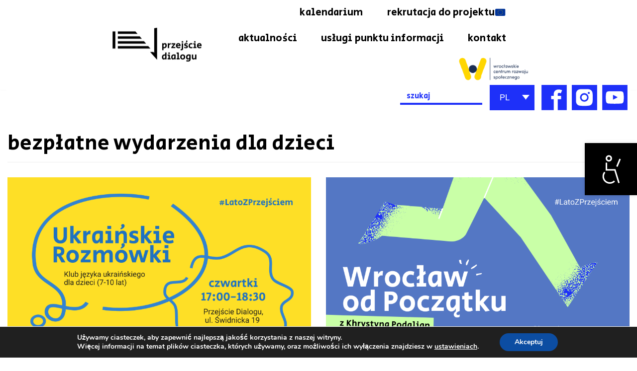

--- FILE ---
content_type: text/html; charset=UTF-8
request_url: https://przejsciedialogu.wcrs.wroclaw.pl/tag/bezplatne-wydarzenia-dla-dzieci/
body_size: 31630
content:
<!DOCTYPE html>
<html lang="pl-PL">

<head>
	
	<meta charset="UTF-8">
	<meta name="viewport" content="width=device-width, initial-scale=1, minimum-scale=1">
	<link rel="profile" href="https://gmpg.org/xfn/11">
		<title>bezpłatne wydarzenia dla dzieci &#8211; Przejście Dialogu</title>
<meta name='robots' content='max-image-preview:large' />
<link rel='dns-prefetch' href='//www.googletagmanager.com' />
<link rel='dns-prefetch' href='//fonts.googleapis.com' />
<link rel="alternate" type="application/rss+xml" title="Przejście Dialogu &raquo; Kanał z wpisami" href="https://przejsciedialogu.wcrs.wroclaw.pl/feed/" />
<link rel="alternate" type="application/rss+xml" title="Przejście Dialogu &raquo; Kanał z wpisami otagowanymi jako bezpłatne wydarzenia dla dzieci" href="https://przejsciedialogu.wcrs.wroclaw.pl/tag/bezplatne-wydarzenia-dla-dzieci/feed/" />
<style id='wp-img-auto-sizes-contain-inline-css' type='text/css'>
img:is([sizes=auto i],[sizes^="auto," i]){contain-intrinsic-size:3000px 1500px}
/*# sourceURL=wp-img-auto-sizes-contain-inline-css */
</style>
<link rel='stylesheet' id='mec-select2-style-css' href='https://przejsciedialogu.wcrs.wroclaw.pl/wp-content/plugins/modern-events-calendar-lite/assets/packages/select2/select2.min.css?ver=5.22.1' type='text/css' media='all' />
<link rel='stylesheet' id='mec-font-icons-css' href='https://przejsciedialogu.wcrs.wroclaw.pl/wp-content/plugins/modern-events-calendar-lite/assets/css/iconfonts.css?ver=6.9' type='text/css' media='all' />
<link rel='stylesheet' id='mec-frontend-style-css' href='https://przejsciedialogu.wcrs.wroclaw.pl/wp-content/plugins/modern-events-calendar-lite/assets/css/frontend.min.css?ver=5.22.1' type='text/css' media='all' />
<link rel='stylesheet' id='mec-tooltip-style-css' href='https://przejsciedialogu.wcrs.wroclaw.pl/wp-content/plugins/modern-events-calendar-lite/assets/packages/tooltip/tooltip.css?ver=6.9' type='text/css' media='all' />
<link rel='stylesheet' id='mec-tooltip-shadow-style-css' href='https://przejsciedialogu.wcrs.wroclaw.pl/wp-content/plugins/modern-events-calendar-lite/assets/packages/tooltip/tooltipster-sideTip-shadow.min.css?ver=6.9' type='text/css' media='all' />
<link rel='stylesheet' id='featherlight-css' href='https://przejsciedialogu.wcrs.wroclaw.pl/wp-content/plugins/modern-events-calendar-lite/assets/packages/featherlight/featherlight.css?ver=6.9' type='text/css' media='all' />
<link rel='stylesheet' id='mec-custom-google-font-css' href='https://fonts.googleapis.com/css?family=Secular+One%3Aregular%2C+%7CRoboto%3Aregular%2C+regular%2C+regular%2C+regular%2C+regular%2C+regular%2C+regular%2C+regular%2C+regular%2C+regular%2C+regular%2C+regular%2C+&#038;subset=latin%2Clatin-ext' type='text/css' media='all' />
<link rel='stylesheet' id='mec-lity-style-css' href='https://przejsciedialogu.wcrs.wroclaw.pl/wp-content/plugins/modern-events-calendar-lite/assets/packages/lity/lity.min.css?ver=6.9' type='text/css' media='all' />
<style id='wp-emoji-styles-inline-css' type='text/css'>

	img.wp-smiley, img.emoji {
		display: inline !important;
		border: none !important;
		box-shadow: none !important;
		height: 1em !important;
		width: 1em !important;
		margin: 0 0.07em !important;
		vertical-align: -0.1em !important;
		background: none !important;
		padding: 0 !important;
	}
/*# sourceURL=wp-emoji-styles-inline-css */
</style>
<link rel='stylesheet' id='wp-block-library-css' href='https://przejsciedialogu.wcrs.wroclaw.pl/wp-includes/css/dist/block-library/style.min.css?ver=6.9' type='text/css' media='all' />
<style id='classic-theme-styles-inline-css' type='text/css'>
/*! This file is auto-generated */
.wp-block-button__link{color:#fff;background-color:#32373c;border-radius:9999px;box-shadow:none;text-decoration:none;padding:calc(.667em + 2px) calc(1.333em + 2px);font-size:1.125em}.wp-block-file__button{background:#32373c;color:#fff;text-decoration:none}
/*# sourceURL=/wp-includes/css/classic-themes.min.css */
</style>
<style id='global-styles-inline-css' type='text/css'>
:root{--wp--preset--aspect-ratio--square: 1;--wp--preset--aspect-ratio--4-3: 4/3;--wp--preset--aspect-ratio--3-4: 3/4;--wp--preset--aspect-ratio--3-2: 3/2;--wp--preset--aspect-ratio--2-3: 2/3;--wp--preset--aspect-ratio--16-9: 16/9;--wp--preset--aspect-ratio--9-16: 9/16;--wp--preset--color--black: #000000;--wp--preset--color--cyan-bluish-gray: #abb8c3;--wp--preset--color--white: #ffffff;--wp--preset--color--pale-pink: #f78da7;--wp--preset--color--vivid-red: #cf2e2e;--wp--preset--color--luminous-vivid-orange: #ff6900;--wp--preset--color--luminous-vivid-amber: #fcb900;--wp--preset--color--light-green-cyan: #7bdcb5;--wp--preset--color--vivid-green-cyan: #00d084;--wp--preset--color--pale-cyan-blue: #8ed1fc;--wp--preset--color--vivid-cyan-blue: #0693e3;--wp--preset--color--vivid-purple: #9b51e0;--wp--preset--color--neve-link-color: var(--nv-primary-accent);--wp--preset--color--neve-link-hover-color: var(--nv-secondary-accent);--wp--preset--color--nv-site-bg: var(--nv-site-bg);--wp--preset--color--nv-light-bg: var(--nv-light-bg);--wp--preset--color--nv-dark-bg: var(--nv-dark-bg);--wp--preset--color--neve-text-color: var(--nv-text-color);--wp--preset--color--nv-text-dark-bg: var(--nv-text-dark-bg);--wp--preset--color--nv-c-1: var(--nv-c-1);--wp--preset--color--nv-c-2: var(--nv-c-2);--wp--preset--gradient--vivid-cyan-blue-to-vivid-purple: linear-gradient(135deg,rgb(6,147,227) 0%,rgb(155,81,224) 100%);--wp--preset--gradient--light-green-cyan-to-vivid-green-cyan: linear-gradient(135deg,rgb(122,220,180) 0%,rgb(0,208,130) 100%);--wp--preset--gradient--luminous-vivid-amber-to-luminous-vivid-orange: linear-gradient(135deg,rgb(252,185,0) 0%,rgb(255,105,0) 100%);--wp--preset--gradient--luminous-vivid-orange-to-vivid-red: linear-gradient(135deg,rgb(255,105,0) 0%,rgb(207,46,46) 100%);--wp--preset--gradient--very-light-gray-to-cyan-bluish-gray: linear-gradient(135deg,rgb(238,238,238) 0%,rgb(169,184,195) 100%);--wp--preset--gradient--cool-to-warm-spectrum: linear-gradient(135deg,rgb(74,234,220) 0%,rgb(151,120,209) 20%,rgb(207,42,186) 40%,rgb(238,44,130) 60%,rgb(251,105,98) 80%,rgb(254,248,76) 100%);--wp--preset--gradient--blush-light-purple: linear-gradient(135deg,rgb(255,206,236) 0%,rgb(152,150,240) 100%);--wp--preset--gradient--blush-bordeaux: linear-gradient(135deg,rgb(254,205,165) 0%,rgb(254,45,45) 50%,rgb(107,0,62) 100%);--wp--preset--gradient--luminous-dusk: linear-gradient(135deg,rgb(255,203,112) 0%,rgb(199,81,192) 50%,rgb(65,88,208) 100%);--wp--preset--gradient--pale-ocean: linear-gradient(135deg,rgb(255,245,203) 0%,rgb(182,227,212) 50%,rgb(51,167,181) 100%);--wp--preset--gradient--electric-grass: linear-gradient(135deg,rgb(202,248,128) 0%,rgb(113,206,126) 100%);--wp--preset--gradient--midnight: linear-gradient(135deg,rgb(2,3,129) 0%,rgb(40,116,252) 100%);--wp--preset--font-size--small: 13px;--wp--preset--font-size--medium: 20px;--wp--preset--font-size--large: 36px;--wp--preset--font-size--x-large: 42px;--wp--preset--spacing--20: 0.44rem;--wp--preset--spacing--30: 0.67rem;--wp--preset--spacing--40: 1rem;--wp--preset--spacing--50: 1.5rem;--wp--preset--spacing--60: 2.25rem;--wp--preset--spacing--70: 3.38rem;--wp--preset--spacing--80: 5.06rem;--wp--preset--shadow--natural: 6px 6px 9px rgba(0, 0, 0, 0.2);--wp--preset--shadow--deep: 12px 12px 50px rgba(0, 0, 0, 0.4);--wp--preset--shadow--sharp: 6px 6px 0px rgba(0, 0, 0, 0.2);--wp--preset--shadow--outlined: 6px 6px 0px -3px rgb(255, 255, 255), 6px 6px rgb(0, 0, 0);--wp--preset--shadow--crisp: 6px 6px 0px rgb(0, 0, 0);}:where(.is-layout-flex){gap: 0.5em;}:where(.is-layout-grid){gap: 0.5em;}body .is-layout-flex{display: flex;}.is-layout-flex{flex-wrap: wrap;align-items: center;}.is-layout-flex > :is(*, div){margin: 0;}body .is-layout-grid{display: grid;}.is-layout-grid > :is(*, div){margin: 0;}:where(.wp-block-columns.is-layout-flex){gap: 2em;}:where(.wp-block-columns.is-layout-grid){gap: 2em;}:where(.wp-block-post-template.is-layout-flex){gap: 1.25em;}:where(.wp-block-post-template.is-layout-grid){gap: 1.25em;}.has-black-color{color: var(--wp--preset--color--black) !important;}.has-cyan-bluish-gray-color{color: var(--wp--preset--color--cyan-bluish-gray) !important;}.has-white-color{color: var(--wp--preset--color--white) !important;}.has-pale-pink-color{color: var(--wp--preset--color--pale-pink) !important;}.has-vivid-red-color{color: var(--wp--preset--color--vivid-red) !important;}.has-luminous-vivid-orange-color{color: var(--wp--preset--color--luminous-vivid-orange) !important;}.has-luminous-vivid-amber-color{color: var(--wp--preset--color--luminous-vivid-amber) !important;}.has-light-green-cyan-color{color: var(--wp--preset--color--light-green-cyan) !important;}.has-vivid-green-cyan-color{color: var(--wp--preset--color--vivid-green-cyan) !important;}.has-pale-cyan-blue-color{color: var(--wp--preset--color--pale-cyan-blue) !important;}.has-vivid-cyan-blue-color{color: var(--wp--preset--color--vivid-cyan-blue) !important;}.has-vivid-purple-color{color: var(--wp--preset--color--vivid-purple) !important;}.has-black-background-color{background-color: var(--wp--preset--color--black) !important;}.has-cyan-bluish-gray-background-color{background-color: var(--wp--preset--color--cyan-bluish-gray) !important;}.has-white-background-color{background-color: var(--wp--preset--color--white) !important;}.has-pale-pink-background-color{background-color: var(--wp--preset--color--pale-pink) !important;}.has-vivid-red-background-color{background-color: var(--wp--preset--color--vivid-red) !important;}.has-luminous-vivid-orange-background-color{background-color: var(--wp--preset--color--luminous-vivid-orange) !important;}.has-luminous-vivid-amber-background-color{background-color: var(--wp--preset--color--luminous-vivid-amber) !important;}.has-light-green-cyan-background-color{background-color: var(--wp--preset--color--light-green-cyan) !important;}.has-vivid-green-cyan-background-color{background-color: var(--wp--preset--color--vivid-green-cyan) !important;}.has-pale-cyan-blue-background-color{background-color: var(--wp--preset--color--pale-cyan-blue) !important;}.has-vivid-cyan-blue-background-color{background-color: var(--wp--preset--color--vivid-cyan-blue) !important;}.has-vivid-purple-background-color{background-color: var(--wp--preset--color--vivid-purple) !important;}.has-black-border-color{border-color: var(--wp--preset--color--black) !important;}.has-cyan-bluish-gray-border-color{border-color: var(--wp--preset--color--cyan-bluish-gray) !important;}.has-white-border-color{border-color: var(--wp--preset--color--white) !important;}.has-pale-pink-border-color{border-color: var(--wp--preset--color--pale-pink) !important;}.has-vivid-red-border-color{border-color: var(--wp--preset--color--vivid-red) !important;}.has-luminous-vivid-orange-border-color{border-color: var(--wp--preset--color--luminous-vivid-orange) !important;}.has-luminous-vivid-amber-border-color{border-color: var(--wp--preset--color--luminous-vivid-amber) !important;}.has-light-green-cyan-border-color{border-color: var(--wp--preset--color--light-green-cyan) !important;}.has-vivid-green-cyan-border-color{border-color: var(--wp--preset--color--vivid-green-cyan) !important;}.has-pale-cyan-blue-border-color{border-color: var(--wp--preset--color--pale-cyan-blue) !important;}.has-vivid-cyan-blue-border-color{border-color: var(--wp--preset--color--vivid-cyan-blue) !important;}.has-vivid-purple-border-color{border-color: var(--wp--preset--color--vivid-purple) !important;}.has-vivid-cyan-blue-to-vivid-purple-gradient-background{background: var(--wp--preset--gradient--vivid-cyan-blue-to-vivid-purple) !important;}.has-light-green-cyan-to-vivid-green-cyan-gradient-background{background: var(--wp--preset--gradient--light-green-cyan-to-vivid-green-cyan) !important;}.has-luminous-vivid-amber-to-luminous-vivid-orange-gradient-background{background: var(--wp--preset--gradient--luminous-vivid-amber-to-luminous-vivid-orange) !important;}.has-luminous-vivid-orange-to-vivid-red-gradient-background{background: var(--wp--preset--gradient--luminous-vivid-orange-to-vivid-red) !important;}.has-very-light-gray-to-cyan-bluish-gray-gradient-background{background: var(--wp--preset--gradient--very-light-gray-to-cyan-bluish-gray) !important;}.has-cool-to-warm-spectrum-gradient-background{background: var(--wp--preset--gradient--cool-to-warm-spectrum) !important;}.has-blush-light-purple-gradient-background{background: var(--wp--preset--gradient--blush-light-purple) !important;}.has-blush-bordeaux-gradient-background{background: var(--wp--preset--gradient--blush-bordeaux) !important;}.has-luminous-dusk-gradient-background{background: var(--wp--preset--gradient--luminous-dusk) !important;}.has-pale-ocean-gradient-background{background: var(--wp--preset--gradient--pale-ocean) !important;}.has-electric-grass-gradient-background{background: var(--wp--preset--gradient--electric-grass) !important;}.has-midnight-gradient-background{background: var(--wp--preset--gradient--midnight) !important;}.has-small-font-size{font-size: var(--wp--preset--font-size--small) !important;}.has-medium-font-size{font-size: var(--wp--preset--font-size--medium) !important;}.has-large-font-size{font-size: var(--wp--preset--font-size--large) !important;}.has-x-large-font-size{font-size: var(--wp--preset--font-size--x-large) !important;}
:where(.wp-block-post-template.is-layout-flex){gap: 1.25em;}:where(.wp-block-post-template.is-layout-grid){gap: 1.25em;}
:where(.wp-block-term-template.is-layout-flex){gap: 1.25em;}:where(.wp-block-term-template.is-layout-grid){gap: 1.25em;}
:where(.wp-block-columns.is-layout-flex){gap: 2em;}:where(.wp-block-columns.is-layout-grid){gap: 2em;}
:root :where(.wp-block-pullquote){font-size: 1.5em;line-height: 1.6;}
/*# sourceURL=global-styles-inline-css */
</style>
<link rel='stylesheet' id='contact-form-7-css' href='https://przejsciedialogu.wcrs.wroclaw.pl/wp-content/plugins/contact-form-7/includes/css/styles.css?ver=6.1.4' type='text/css' media='all' />
<link rel='stylesheet' id='pafe-extension-style-free-css' href='https://przejsciedialogu.wcrs.wroclaw.pl/wp-content/plugins/piotnet-addons-for-elementor/assets/css/minify/extension.min.css?ver=2.4.36' type='text/css' media='all' />
<link rel='stylesheet' id='rt-fontawsome-css' href='https://przejsciedialogu.wcrs.wroclaw.pl/wp-content/plugins/the-post-grid/assets/vendor/font-awesome/css/font-awesome.min.css?ver=7.2.11' type='text/css' media='all' />
<link rel='stylesheet' id='rt-tpg-css' href='https://przejsciedialogu.wcrs.wroclaw.pl/wp-content/plugins/the-post-grid/assets/css/thepostgrid.min.css?ver=7.2.11' type='text/css' media='all' />
<link rel='stylesheet' id='ivory-search-styles-css' href='https://przejsciedialogu.wcrs.wroclaw.pl/wp-content/plugins/add-search-to-menu/public/css/ivory-search.min.css?ver=5.5.13' type='text/css' media='all' />
<link rel='stylesheet' id='eae-css-css' href='https://przejsciedialogu.wcrs.wroclaw.pl/wp-content/plugins/addon-elements-for-elementor-page-builder/assets/css/eae.min.css?ver=1.14.4' type='text/css' media='all' />
<link rel='stylesheet' id='eae-peel-css-css' href='https://przejsciedialogu.wcrs.wroclaw.pl/wp-content/plugins/addon-elements-for-elementor-page-builder/assets/lib/peel/peel.css?ver=1.14.4' type='text/css' media='all' />
<link rel='stylesheet' id='font-awesome-4-shim-css' href='https://przejsciedialogu.wcrs.wroclaw.pl/wp-content/plugins/elementor/assets/lib/font-awesome/css/v4-shims.min.css?ver=1.0' type='text/css' media='all' />
<link rel='stylesheet' id='font-awesome-5-all-css' href='https://przejsciedialogu.wcrs.wroclaw.pl/wp-content/plugins/elementor/assets/lib/font-awesome/css/all.min.css?ver=1.0' type='text/css' media='all' />
<link rel='stylesheet' id='vegas-css-css' href='https://przejsciedialogu.wcrs.wroclaw.pl/wp-content/plugins/addon-elements-for-elementor-page-builder/assets/lib/vegas/vegas.min.css?ver=2.4.0' type='text/css' media='all' />
<link rel='stylesheet' id='if-menu-site-css-css' href='https://przejsciedialogu.wcrs.wroclaw.pl/wp-content/plugins/if-menu/assets/if-menu-site.css?ver=6.9' type='text/css' media='all' />
<link rel='stylesheet' id='wpforms-form-locker-frontend-css' href='https://przejsciedialogu.wcrs.wroclaw.pl/wp-content/plugins/wpforms-form-locker/assets/css/frontend.min.css?ver=2.8.0' type='text/css' media='all' />
<link rel='stylesheet' id='neve-style-css' href='https://przejsciedialogu.wcrs.wroclaw.pl/wp-content/themes/neve/assets/css/style-legacy.min.css?ver=3.2.5' type='text/css' media='all' />
<style id='neve-style-inline-css' type='text/css'>
.nv-meta-list li.meta:not(:last-child):after { content:"/" }
 .container{ max-width: 748px; } .has-neve-button-color-color{ color: var(--nv-primary-accent)!important; } .has-neve-button-color-background-color{ background-color: var(--nv-primary-accent)!important; } .single-post-container .alignfull > [class*="__inner-container"], .single-post-container .alignwide > [class*="__inner-container"]{ max-width:718px } .button.button-primary, button, input[type=button], .btn, input[type="submit"], /* Buttons in navigation */ ul[id^="nv-primary-navigation"] li.button.button-primary > a, .menu li.button.button-primary > a, .wp-block-button.is-style-primary .wp-block-button__link, .wc-block-grid .wp-block-button .wp-block-button__link, form input[type="submit"], form button[type="submit"]{ background-color: var(--nv-primary-accent);color: #ffffff;border-radius:3px 3px 3px 3px;border:none;border-width:1px 1px 1px 1px; } .button.button-primary:hover, ul[id^="nv-primary-navigation"] li.button.button-primary > a:hover, .menu li.button.button-primary > a:hover, .wp-block-button.is-style-primary .wp-block-button__link:hover, .wc-block-grid .wp-block-button .wp-block-button__link:hover, form input[type="submit"]:hover, form button[type="submit"]:hover{ background-color: var(--nv-primary-accent);color: #ffffff; } .button.button-secondary:not(.secondary-default), .wp-block-button.is-style-secondary .wp-block-button__link{ background-color: var(--nv-primary-accent);color: #ffffff;border-radius:3px 3px 3px 3px;border:none;border-width:1px 1px 1px 1px; } .button.button-secondary.secondary-default{ background-color: var(--nv-primary-accent);color: #ffffff;border-radius:3px 3px 3px 3px;border:none;border-width:1px 1px 1px 1px; } .button.button-secondary:not(.secondary-default):hover, .wp-block-button.is-style-secondary .wp-block-button__link:hover{ background-color: var(--nv-primary-accent);color: #ffffff; } .button.button-secondary.secondary-default:hover{ background-color: var(--nv-primary-accent);color: #ffffff; } body, .site-title{ font-size: 15px; line-height: 1.6; letter-spacing: 0px; font-weight: 400; text-transform: none; font-family: Roboto, var(--nv-fallback-ff); } h1, .single h1.entry-title{ font-size: 50px; line-height: 1.2em; letter-spacing: 0px; font-weight: 400; text-transform: none; font-family: Secular One, var(--nv-fallback-ff); } h2{ font-size: 30px; line-height: 1.2em; letter-spacing: 0px; font-weight: 400; text-transform: none; font-family: Secular One, var(--nv-fallback-ff); } h3, .woocommerce-checkout h3{ font-size: 25px; line-height: 1.2em; letter-spacing: 0px; font-weight: 800; text-transform: none; font-family: Secular One, var(--nv-fallback-ff); } h4{ font-size: 20px; line-height: 1.2em; letter-spacing: 0px; font-weight: 800; text-transform: none; font-family: Secular One, var(--nv-fallback-ff); } h5{ font-size: 16px; line-height: 1.2em; letter-spacing: 0px; font-weight: 800; text-transform: none; font-family: Secular One, var(--nv-fallback-ff); } h6{ font-size: 14px; line-height: 1.2em; letter-spacing: 0px; font-weight: 800; text-transform: none; font-family: Secular One, var(--nv-fallback-ff); } .blog .blog-entry-title, .archive .blog-entry-title{ font-weight: 400; } .blog .entry-summary, .archive .entry-summary, .blog .post-pages-links{ font-weight: 300; } .blog .nv-meta-list li, .archive .nv-meta-list li{ font-weight: 400; } .single h1.entry-title{ font-weight: 600; text-transform: none; } .single .nv-meta-list li{ font-weight: 500; } form input:read-write, form textarea, form select, form select option, form.wp-block-search input.wp-block-search__input, .widget select{ color: var(--nv-text-color); font-family: Roboto, var(--nv-fallback-ff); } form.search-form input:read-write{ padding-right:45px !important; font-family: Roboto, var(--nv-fallback-ff); } .global-styled{ --bgcolor: var(--nv-site-bg); } .header-top-inner,.header-top-inner a:not(.button),.header-top-inner .navbar-toggle{ color: var(--nv-text-color); } .header-top-inner .nv-icon svg,.header-top-inner .nv-contact-list svg{ fill: var(--nv-text-color); } .header-top-inner .icon-bar{ background-color: var(--nv-text-color); } .header-main-inner,.header-main-inner a:not(.button),.header-main-inner .navbar-toggle{ color: var(--nv-text-color); } .header-main-inner .nv-icon svg,.header-main-inner .nv-contact-list svg{ fill: var(--nv-text-color); } .header-main-inner .icon-bar{ background-color: var(--nv-text-color); } .hfg_header .header-main-inner .nav-ul .sub-menu{ background-color: var(--nv-site-bg); } .hfg_header .header-main-inner{ background-color: var(--nv-site-bg); } .header-bottom-inner,.header-bottom-inner a:not(.button),.header-bottom-inner .navbar-toggle{ color: var(--nv-text-color); } .header-bottom-inner .nv-icon svg,.header-bottom-inner .nv-contact-list svg{ fill: var(--nv-text-color); } .header-bottom-inner .icon-bar{ background-color: var(--nv-text-color); } .hfg_header .header-bottom-inner .nav-ul .sub-menu{ background-color: #ffffff; } .hfg_header .header-bottom-inner{ background-color: #ffffff; } .header-menu-sidebar-bg{ --justify: flex-start; --textalign: left;--flexg: 1; } .header-menu-sidebar .header-menu-sidebar-bg,.header-menu-sidebar .header-menu-sidebar-bg a:not(.button),.header-menu-sidebar .header-menu-sidebar-bg .navbar-toggle{ color: var(--nv-text-color); } .header-menu-sidebar .header-menu-sidebar-bg .nv-icon svg,.header-menu-sidebar .header-menu-sidebar-bg .nv-contact-list svg{ fill: var(--nv-text-color); } .header-menu-sidebar .header-menu-sidebar-bg .icon-bar{ background-color: var(--nv-text-color); } .hfg_header .header-menu-sidebar .header-menu-sidebar-bg .nav-ul .sub-menu{ background-color: var(--nv-site-bg); } .hfg_header .header-menu-sidebar .header-menu-sidebar-bg{ background-color: var(--nv-site-bg); } .builder-item--logo .site-logo img{ max-width: 120px; } .builder-item--logo .site-logo{ padding:10px 0px 10px 0px; } .builder-item--logo{ margin:0px 0px 0px 0px; } .builder-item--nav-icon .navbar-toggle, .header-menu-sidebar .close-sidebar-panel .navbar-toggle{ border-radius:3px 3px 3px 3px;border:1px solid;border-width:1px 1px 1px 1px; } .builder-item--nav-icon .navbar-toggle{ padding:10px 15px 10px 15px; } .builder-item--nav-icon{ margin:0px 0px 0px 0px; } .builder-item--primary-menu .nav-menu-primary > .nav-ul li:not(.woocommerce-mini-cart-item) > a,.builder-item--primary-menu .nav-menu-primary > .nav-ul .has-caret > a,.builder-item--primary-menu .nav-menu-primary > .nav-ul .neve-mm-heading span,.builder-item--primary-menu .nav-menu-primary > .nav-ul .has-caret{ color: var(--nv-text-color); } .builder-item--primary-menu .nav-menu-primary > .nav-ul li:not(.woocommerce-mini-cart-item) > a:after,.builder-item--primary-menu .nav-menu-primary > .nav-ul li > .has-caret > a:after{ background-color: #000000; } .builder-item--primary-menu .nav-menu-primary > .nav-ul li:not(.woocommerce-mini-cart-item):hover > a,.builder-item--primary-menu .nav-menu-primary > .nav-ul li:hover > .has-caret > a,.builder-item--primary-menu .nav-menu-primary > .nav-ul li:hover > .has-caret{ color: #000000; } .builder-item--primary-menu .nav-menu-primary > .nav-ul li:hover > .has-caret svg{ fill: #000000; } .builder-item--primary-menu .nav-menu-primary > .nav-ul li.current-menu-item > a,.builder-item--primary-menu .nav-menu-primary > .nav-ul li.current_page_item > a,.builder-item--primary-menu .nav-menu-primary > .nav-ul li.current_page_item > .has-caret > a{ color: #000000; } .builder-item--primary-menu .nav-menu-primary > .nav-ul li.current-menu-item > .has-caret svg{ fill: #000000; } .builder-item--primary-menu .nav-ul > li:not(:last-of-type){ margin-right:20px; } .builder-item--primary-menu .style-full-height .nav-ul li:not(.menu-item-nav-search):not(.menu-item-nav-cart):hover > a:after{ width: calc(100% + 20px); } .builder-item--primary-menu .nav-ul li a, .builder-item--primary-menu .neve-mm-heading span{ min-height: 25px; } .builder-item--primary-menu{ font-family: Secular One, var(--nv-fallback-ff); font-size: 1em; line-height: 1.6em; letter-spacing: 0px; font-weight: 500; text-transform: none;padding:0px 0px 0px 0px;margin:0px 0px 0px 0px; } .builder-item--primary-menu svg{ width: 1em;height: 1em; } .footer-top-inner .row{ grid-template-columns:repeat(4, 1fr); --valign: flex-start; } .footer-top-inner{ background-color: #ffffff; } .footer-top-inner,.footer-top-inner a:not(.button),.footer-top-inner .navbar-toggle{ color: var(--nv-text-color); } .footer-top-inner .nv-icon svg,.footer-top-inner .nv-contact-list svg{ fill: var(--nv-text-color); } .footer-top-inner .icon-bar{ background-color: var(--nv-text-color); } .footer-top-inner .nav-ul .sub-menu{ background-color: #ffffff; } .footer-main-inner .row{ grid-template-columns:3fr 1fr 1fr 1fr; --valign: flex-start; } .footer-main-inner{ background-color: var(--nv-site-bg); } .footer-main-inner,.footer-main-inner a:not(.button),.footer-main-inner .navbar-toggle{ color: var(--nv-text-color); } .footer-main-inner .nv-icon svg,.footer-main-inner .nv-contact-list svg{ fill: var(--nv-text-color); } .footer-main-inner .icon-bar{ background-color: var(--nv-text-color); } .footer-main-inner .nav-ul .sub-menu{ background-color: var(--nv-site-bg); } .footer-bottom-inner .row{ grid-template-columns:repeat(4, 1fr); --valign: flex-start; } .footer-bottom-inner{ background-color: var(--nv-dark-bg); } .footer-bottom-inner,.footer-bottom-inner a:not(.button),.footer-bottom-inner .navbar-toggle{ color: var(--nv-text-dark-bg); } .footer-bottom-inner .nv-icon svg,.footer-bottom-inner .nv-contact-list svg{ fill: var(--nv-text-dark-bg); } .footer-bottom-inner .icon-bar{ background-color: var(--nv-text-dark-bg); } .footer-bottom-inner .nav-ul .sub-menu{ background-color: var(--nv-dark-bg); } .builder-item--footer-one-widgets{ padding:0px 0px 0px 0px;margin:0px 0px 0px 0px; } .builder-item--footer-two-widgets{ padding:0px 0px 0px 0px;margin:0px 0px 0px 0px; } .builder-item--footer-three-widgets{ padding:0px 0px 0px 0px;margin:0px 0px 0px 0px; } .builder-item--footer-four-widgets{ padding:0px 0px 0px 0px;margin:0px 0px 0px 0px; } @media(min-width: 576px){ .container{ max-width: 992px; } .single-post-container .alignfull > [class*="__inner-container"], .single-post-container .alignwide > [class*="__inner-container"]{ max-width:962px } body, .site-title{ font-size: 16px; line-height: 1.6; letter-spacing: 0px; } h1, .single h1.entry-title{ font-size: 80px; line-height: 1.2em; letter-spacing: 0px; } h2{ font-size: 50px; line-height: 1.2em; letter-spacing: 0px; } h3, .woocommerce-checkout h3{ font-size: 25px; line-height: 1.2em; letter-spacing: 0px; } h4{ font-size: 20px; line-height: 1.2em; letter-spacing: 0px; } h5{ font-size: 16px; line-height: 1.2em; letter-spacing: 0px; } h6{ font-size: 14px; line-height: 1.2em; letter-spacing: 0px; } .header-menu-sidebar-bg{ --justify: flex-start; --textalign: left;--flexg: 1; } .builder-item--logo .site-logo img{ max-width: 120px; } .builder-item--logo .site-logo{ padding:10px 0px 10px 0px; } .builder-item--logo{ margin:0px 0px 0px 0px; } .builder-item--nav-icon .navbar-toggle{ padding:10px 15px 10px 15px; } .builder-item--nav-icon{ margin:0px 0px 0px 0px; } .builder-item--primary-menu .nav-ul > li:not(:last-of-type){ margin-right:20px; } .builder-item--primary-menu .style-full-height .nav-ul li:not(.menu-item-nav-search):not(.menu-item-nav-cart):hover > a:after{ width: calc(100% + 20px); } .builder-item--primary-menu .nav-ul li a, .builder-item--primary-menu .neve-mm-heading span{ min-height: 25px; } .builder-item--primary-menu{ font-size: 1em; line-height: 1.6em; letter-spacing: 0px;padding:0px 0px 0px 0px;margin:0px 0px 0px 0px; } .builder-item--primary-menu svg{ width: 1em;height: 1em; } .builder-item--footer-one-widgets{ padding:0px 0px 0px 0px;margin:0px 0px 0px 0px; } .builder-item--footer-two-widgets{ padding:0px 0px 0px 0px;margin:0px 0px 0px 0px; } .builder-item--footer-three-widgets{ padding:0px 0px 0px 0px;margin:0px 0px 0px 0px; } .builder-item--footer-four-widgets{ padding:0px 0px 0px 0px;margin:0px 0px 0px 0px; } }@media(min-width: 960px){ .container{ max-width: 1340px; } body:not(.single):not(.archive):not(.blog):not(.search):not(.error404) .neve-main > .container .col, body.post-type-archive-course .neve-main > .container .col, body.post-type-archive-llms_membership .neve-main > .container .col{ max-width: 70%; } body:not(.single):not(.archive):not(.blog):not(.search):not(.error404) .nv-sidebar-wrap, body.post-type-archive-course .nv-sidebar-wrap, body.post-type-archive-llms_membership .nv-sidebar-wrap{ max-width: 30%; } .neve-main > .archive-container .nv-index-posts.col{ max-width: 100%; } .neve-main > .archive-container .nv-sidebar-wrap{ max-width: 0%; } .neve-main > .single-post-container .nv-single-post-wrap.col{ max-width: 70%; } .single-post-container .alignfull > [class*="__inner-container"], .single-post-container .alignwide > [class*="__inner-container"]{ max-width:908px } .container-fluid.single-post-container .alignfull > [class*="__inner-container"], .container-fluid.single-post-container .alignwide > [class*="__inner-container"]{ max-width:calc(70% + 15px) } .neve-main > .single-post-container .nv-sidebar-wrap{ max-width: 30%; } body, .site-title{ font-size: 17px; line-height: 1.7; letter-spacing: 0px; } h1, .single h1.entry-title{ font-size: 42px; line-height: 1.2em; letter-spacing: 0px; } h2{ font-size: 1.75em; line-height: 1.6em; letter-spacing: 0px; } h3, .woocommerce-checkout h3{ font-size: 30px; line-height: 1.6em; letter-spacing: 0px; } h4{ font-size: 20px; line-height: 1.2em; letter-spacing: 0px; } h5{ font-size: 16px; line-height: 1.2em; letter-spacing: 0px; } h6{ font-size: 16px; line-height: 1.2em; letter-spacing: 0px; } .blog .blog-entry-title, .archive .blog-entry-title{ font-size: 30px; line-height: 1.4em; } .blog .entry-summary, .archive .entry-summary, .blog .post-pages-links{ font-size: 18px; line-height: 1.4em; } .single h1.entry-title{ font-size: 42px; line-height: 1.2em; } .single .nv-meta-list li{ font-size: 16px; } .header-menu-sidebar-bg{ --justify: flex-start; --textalign: left;--flexg: 1; } .builder-item--logo .site-logo img{ max-width: 211px; } .builder-item--logo .site-logo{ padding:10px 0px 10px 200px; } .builder-item--logo{ margin:0px 0px 0px 0px; } .builder-item--nav-icon .navbar-toggle{ padding:10px 15px 10px 15px; } .builder-item--nav-icon{ margin:0px 0px 0px 0px; } .builder-item--primary-menu .nav-ul > li:not(:last-of-type){ margin-right:48px; } .builder-item--primary-menu .style-full-height .nav-ul li:not(.menu-item-nav-search):not(.menu-item-nav-cart) > a:after{ left:-24px;right:-24px } .builder-item--primary-menu .style-full-height .nav-ul li:not(.menu-item-nav-search):not(.menu-item-nav-cart):hover > a:after{ width: calc(100% + 48px); } .builder-item--primary-menu .nav-ul li a, .builder-item--primary-menu .neve-mm-heading span{ min-height: 25px; } .builder-item--primary-menu{ font-size: 1.2em; line-height: 1.6em; letter-spacing: 0.1px;padding:0px 0px 0px 0px;margin:-9px 200px 0px 0px; } .builder-item--primary-menu svg{ width: 1.2em;height: 1.2em; } .builder-item--footer-one-widgets{ padding:0px 0px 0px 0px;margin:70px 0px 20px 0px; } .builder-item--footer-two-widgets{ padding:0px 0px 0px 0px;margin:70px 0px 20px 10px; } .builder-item--footer-three-widgets{ padding:0px 0px 0px 0px;margin:70px 0px 20px 0px; } .builder-item--footer-four-widgets{ padding:0px 0px 0px 0px;margin:70px 0px 20px 0px; } }.nv-content-wrap .elementor a:not(.button):not(.wp-block-file__button){ text-decoration: none; }:root{--nv-primary-accent:#000000;--nv-secondary-accent:#4f4f4f;--nv-site-bg:#ffffff;--nv-light-bg:#ededed;--nv-dark-bg:#14171c;--nv-text-color:#000000;--nv-text-dark-bg:#ffffff;--nv-c-1:#77b978;--nv-c-2:#f37262;--nv-fallback-ff:Arial, Helvetica, sans-serif;}
:root{--e-global-color-nvprimaryaccent:#000000;--e-global-color-nvsecondaryaccent:#4f4f4f;--e-global-color-nvsitebg:#ffffff;--e-global-color-nvlightbg:#ededed;--e-global-color-nvdarkbg:#14171c;--e-global-color-nvtextcolor:#000000;--e-global-color-nvtextdarkbg:#ffffff;--e-global-color-nvc1:#77b978;--e-global-color-nvc2:#f37262;}
/*# sourceURL=neve-style-inline-css */
</style>
<link rel='stylesheet' id='pojo-a11y-css' href='https://przejsciedialogu.wcrs.wroclaw.pl/wp-content/plugins/pojo-accessibility/assets/css/style.min.css?ver=1.0.0' type='text/css' media='all' />
<link rel='stylesheet' id='child-style-css' href='https://przejsciedialogu.wcrs.wroclaw.pl/wp-content/themes/neve-child/css/style.css?ver=6.9' type='text/css' media='all' />
<link rel='stylesheet' id='neve-google-font-secular-one-css' href='//fonts.googleapis.com/css?family=Secular+One%3A500%2C400%2C800&#038;display=swap&#038;subset=latin-ext&#038;ver=3.2.5' type='text/css' media='all' />
<link rel='stylesheet' id='neve-google-font-roboto-css' href='//fonts.googleapis.com/css?family=Roboto%3A400&#038;display=swap&#038;subset=latin-ext&#038;ver=3.2.5' type='text/css' media='all' />
<link rel='stylesheet' id='moove_gdpr_frontend-css' href='https://przejsciedialogu.wcrs.wroclaw.pl/wp-content/plugins/gdpr-cookie-compliance/dist/styles/gdpr-main.css?ver=5.0.9' type='text/css' media='all' />
<style id='moove_gdpr_frontend-inline-css' type='text/css'>
#moove_gdpr_cookie_modal,#moove_gdpr_cookie_info_bar,.gdpr_cookie_settings_shortcode_content{font-family:&#039;Nunito&#039;,sans-serif}#moove_gdpr_save_popup_settings_button{background-color:#373737;color:#fff}#moove_gdpr_save_popup_settings_button:hover{background-color:#000}#moove_gdpr_cookie_info_bar .moove-gdpr-info-bar-container .moove-gdpr-info-bar-content a.mgbutton,#moove_gdpr_cookie_info_bar .moove-gdpr-info-bar-container .moove-gdpr-info-bar-content button.mgbutton{background-color:#0C4DA2}#moove_gdpr_cookie_modal .moove-gdpr-modal-content .moove-gdpr-modal-footer-content .moove-gdpr-button-holder a.mgbutton,#moove_gdpr_cookie_modal .moove-gdpr-modal-content .moove-gdpr-modal-footer-content .moove-gdpr-button-holder button.mgbutton,.gdpr_cookie_settings_shortcode_content .gdpr-shr-button.button-green{background-color:#0C4DA2;border-color:#0C4DA2}#moove_gdpr_cookie_modal .moove-gdpr-modal-content .moove-gdpr-modal-footer-content .moove-gdpr-button-holder a.mgbutton:hover,#moove_gdpr_cookie_modal .moove-gdpr-modal-content .moove-gdpr-modal-footer-content .moove-gdpr-button-holder button.mgbutton:hover,.gdpr_cookie_settings_shortcode_content .gdpr-shr-button.button-green:hover{background-color:#fff;color:#0C4DA2}#moove_gdpr_cookie_modal .moove-gdpr-modal-content .moove-gdpr-modal-close i,#moove_gdpr_cookie_modal .moove-gdpr-modal-content .moove-gdpr-modal-close span.gdpr-icon{background-color:#0C4DA2;border:1px solid #0C4DA2}#moove_gdpr_cookie_info_bar span.moove-gdpr-infobar-allow-all.focus-g,#moove_gdpr_cookie_info_bar span.moove-gdpr-infobar-allow-all:focus,#moove_gdpr_cookie_info_bar button.moove-gdpr-infobar-allow-all.focus-g,#moove_gdpr_cookie_info_bar button.moove-gdpr-infobar-allow-all:focus,#moove_gdpr_cookie_info_bar span.moove-gdpr-infobar-reject-btn.focus-g,#moove_gdpr_cookie_info_bar span.moove-gdpr-infobar-reject-btn:focus,#moove_gdpr_cookie_info_bar button.moove-gdpr-infobar-reject-btn.focus-g,#moove_gdpr_cookie_info_bar button.moove-gdpr-infobar-reject-btn:focus,#moove_gdpr_cookie_info_bar span.change-settings-button.focus-g,#moove_gdpr_cookie_info_bar span.change-settings-button:focus,#moove_gdpr_cookie_info_bar button.change-settings-button.focus-g,#moove_gdpr_cookie_info_bar button.change-settings-button:focus{-webkit-box-shadow:0 0 1px 3px #0C4DA2;-moz-box-shadow:0 0 1px 3px #0C4DA2;box-shadow:0 0 1px 3px #0C4DA2}#moove_gdpr_cookie_modal .moove-gdpr-modal-content .moove-gdpr-modal-close i:hover,#moove_gdpr_cookie_modal .moove-gdpr-modal-content .moove-gdpr-modal-close span.gdpr-icon:hover,#moove_gdpr_cookie_info_bar span[data-href]>u.change-settings-button{color:#0C4DA2}#moove_gdpr_cookie_modal .moove-gdpr-modal-content .moove-gdpr-modal-left-content #moove-gdpr-menu li.menu-item-selected a span.gdpr-icon,#moove_gdpr_cookie_modal .moove-gdpr-modal-content .moove-gdpr-modal-left-content #moove-gdpr-menu li.menu-item-selected button span.gdpr-icon{color:inherit}#moove_gdpr_cookie_modal .moove-gdpr-modal-content .moove-gdpr-modal-left-content #moove-gdpr-menu li a span.gdpr-icon,#moove_gdpr_cookie_modal .moove-gdpr-modal-content .moove-gdpr-modal-left-content #moove-gdpr-menu li button span.gdpr-icon{color:inherit}#moove_gdpr_cookie_modal .gdpr-acc-link{line-height:0;font-size:0;color:transparent;position:absolute}#moove_gdpr_cookie_modal .moove-gdpr-modal-content .moove-gdpr-modal-close:hover i,#moove_gdpr_cookie_modal .moove-gdpr-modal-content .moove-gdpr-modal-left-content #moove-gdpr-menu li a,#moove_gdpr_cookie_modal .moove-gdpr-modal-content .moove-gdpr-modal-left-content #moove-gdpr-menu li button,#moove_gdpr_cookie_modal .moove-gdpr-modal-content .moove-gdpr-modal-left-content #moove-gdpr-menu li button i,#moove_gdpr_cookie_modal .moove-gdpr-modal-content .moove-gdpr-modal-left-content #moove-gdpr-menu li a i,#moove_gdpr_cookie_modal .moove-gdpr-modal-content .moove-gdpr-tab-main .moove-gdpr-tab-main-content a:hover,#moove_gdpr_cookie_info_bar.moove-gdpr-dark-scheme .moove-gdpr-info-bar-container .moove-gdpr-info-bar-content a.mgbutton:hover,#moove_gdpr_cookie_info_bar.moove-gdpr-dark-scheme .moove-gdpr-info-bar-container .moove-gdpr-info-bar-content button.mgbutton:hover,#moove_gdpr_cookie_info_bar.moove-gdpr-dark-scheme .moove-gdpr-info-bar-container .moove-gdpr-info-bar-content a:hover,#moove_gdpr_cookie_info_bar.moove-gdpr-dark-scheme .moove-gdpr-info-bar-container .moove-gdpr-info-bar-content button:hover,#moove_gdpr_cookie_info_bar.moove-gdpr-dark-scheme .moove-gdpr-info-bar-container .moove-gdpr-info-bar-content span.change-settings-button:hover,#moove_gdpr_cookie_info_bar.moove-gdpr-dark-scheme .moove-gdpr-info-bar-container .moove-gdpr-info-bar-content button.change-settings-button:hover,#moove_gdpr_cookie_info_bar.moove-gdpr-dark-scheme .moove-gdpr-info-bar-container .moove-gdpr-info-bar-content u.change-settings-button:hover,#moove_gdpr_cookie_info_bar span[data-href]>u.change-settings-button,#moove_gdpr_cookie_info_bar.moove-gdpr-dark-scheme .moove-gdpr-info-bar-container .moove-gdpr-info-bar-content a.mgbutton.focus-g,#moove_gdpr_cookie_info_bar.moove-gdpr-dark-scheme .moove-gdpr-info-bar-container .moove-gdpr-info-bar-content button.mgbutton.focus-g,#moove_gdpr_cookie_info_bar.moove-gdpr-dark-scheme .moove-gdpr-info-bar-container .moove-gdpr-info-bar-content a.focus-g,#moove_gdpr_cookie_info_bar.moove-gdpr-dark-scheme .moove-gdpr-info-bar-container .moove-gdpr-info-bar-content button.focus-g,#moove_gdpr_cookie_info_bar.moove-gdpr-dark-scheme .moove-gdpr-info-bar-container .moove-gdpr-info-bar-content a.mgbutton:focus,#moove_gdpr_cookie_info_bar.moove-gdpr-dark-scheme .moove-gdpr-info-bar-container .moove-gdpr-info-bar-content button.mgbutton:focus,#moove_gdpr_cookie_info_bar.moove-gdpr-dark-scheme .moove-gdpr-info-bar-container .moove-gdpr-info-bar-content a:focus,#moove_gdpr_cookie_info_bar.moove-gdpr-dark-scheme .moove-gdpr-info-bar-container .moove-gdpr-info-bar-content button:focus,#moove_gdpr_cookie_info_bar.moove-gdpr-dark-scheme .moove-gdpr-info-bar-container .moove-gdpr-info-bar-content span.change-settings-button.focus-g,span.change-settings-button:focus,button.change-settings-button.focus-g,button.change-settings-button:focus,#moove_gdpr_cookie_info_bar.moove-gdpr-dark-scheme .moove-gdpr-info-bar-container .moove-gdpr-info-bar-content u.change-settings-button.focus-g,#moove_gdpr_cookie_info_bar.moove-gdpr-dark-scheme .moove-gdpr-info-bar-container .moove-gdpr-info-bar-content u.change-settings-button:focus{color:#0C4DA2}#moove_gdpr_cookie_modal .moove-gdpr-branding.focus-g span,#moove_gdpr_cookie_modal .moove-gdpr-modal-content .moove-gdpr-tab-main a.focus-g,#moove_gdpr_cookie_modal .moove-gdpr-modal-content .moove-gdpr-tab-main .gdpr-cd-details-toggle.focus-g{color:#0C4DA2}#moove_gdpr_cookie_modal.gdpr_lightbox-hide{display:none}
/*# sourceURL=moove_gdpr_frontend-inline-css */
</style>
<script type="text/javascript" src="https://przejsciedialogu.wcrs.wroclaw.pl/wp-includes/js/jquery/jquery.min.js?ver=3.7.1" id="jquery-core-js"></script>
<script type="text/javascript" src="https://przejsciedialogu.wcrs.wroclaw.pl/wp-includes/js/jquery/jquery-migrate.min.js?ver=3.4.1" id="jquery-migrate-js"></script>
<script type="text/javascript" id="mec-frontend-script-js-extra">
/* <![CDATA[ */
var mecdata = {"day":"dzie\u0144","days":"dni","hour":"godzina","hours":"godzin","minute":"minuta","minutes":"minut","second":"sekunda","seconds":"sekund","elementor_edit_mode":"no","recapcha_key":"","ajax_url":"https://przejsciedialogu.wcrs.wroclaw.pl/wp-admin/admin-ajax.php","fes_nonce":"4b45a40e2a","current_year":"2026","current_month":"01","datepicker_format":"yy-mm-dd&Y-m-d"};
//# sourceURL=mec-frontend-script-js-extra
/* ]]> */
</script>
<script type="text/javascript" src="https://przejsciedialogu.wcrs.wroclaw.pl/wp-content/plugins/modern-events-calendar-lite/assets/js/frontend.js?ver=5.22.1" id="mec-frontend-script-js"></script>
<script type="text/javascript" src="https://przejsciedialogu.wcrs.wroclaw.pl/wp-content/plugins/modern-events-calendar-lite/assets/js/events.js?ver=5.22.1" id="mec-events-script-js"></script>
<script type="text/javascript" src="https://przejsciedialogu.wcrs.wroclaw.pl/wp-content/plugins/piotnet-addons-for-elementor/assets/js/minify/extension.min.js?ver=2.4.36" id="pafe-extension-free-js"></script>
<script type="text/javascript" src="https://przejsciedialogu.wcrs.wroclaw.pl/wp-content/plugins/addon-elements-for-elementor-page-builder/assets/js/iconHelper.js?ver=1.0" id="eae-iconHelper-js"></script>

<!-- Fragment znacznika Google (gtag.js) dodany przez Site Kit -->
<!-- Fragment Google Analytics dodany przez Site Kit -->
<script type="text/javascript" src="https://www.googletagmanager.com/gtag/js?id=G-ET4CKVJHW3" id="google_gtagjs-js" async></script>
<script type="text/javascript" id="google_gtagjs-js-after">
/* <![CDATA[ */
window.dataLayer = window.dataLayer || [];function gtag(){dataLayer.push(arguments);}
gtag("set","linker",{"domains":["przejsciedialogu.wcrs.wroclaw.pl"]});
gtag("js", new Date());
gtag("set", "developer_id.dZTNiMT", true);
gtag("config", "G-ET4CKVJHW3");
//# sourceURL=google_gtagjs-js-after
/* ]]> */
</script>
<link rel="https://api.w.org/" href="https://przejsciedialogu.wcrs.wroclaw.pl/wp-json/" /><link rel="alternate" title="JSON" type="application/json" href="https://przejsciedialogu.wcrs.wroclaw.pl/wp-json/wp/v2/tags/1328" /><link rel="EditURI" type="application/rsd+xml" title="RSD" href="https://przejsciedialogu.wcrs.wroclaw.pl/xmlrpc.php?rsd" />
<meta name="generator" content="WordPress 6.9" />
	<link rel="preconnect" href="https://fonts.googleapis.com">
	<link rel="preconnect" href="https://fonts.gstatic.com">
	<meta name="generator" content="Site Kit by Google 1.170.0" />
        <script>

            jQuery(window).on('elementor/frontend/init', function () {
                var previewIframe = jQuery('#elementor-preview-iframe').get(0);

                // Attach a load event listener to the preview iframe
                jQuery(previewIframe).on('load', function () {
                    var tpg_selector = tpg_str_rev("nottub-tropmi-gpttr nottub-aera-noitces-dda-rotnemele");

                    var logo = "https://przejsciedialogu.wcrs.wroclaw.pl/wp-content/plugins/the-post-grid";
                    var log_path = tpg_str_rev("gvs.04x04-noci/segami/stessa/");

                    jQuery('<div class="' + tpg_selector + '" style="vertical-align: bottom;margin-left: 5px;"><img src="' + logo + log_path + '" alt="TPG"/></div>').insertBefore(".elementor-add-section-drag-title");
                });

            });
        </script>
        <style>
            :root {
                --tpg-primary-color: #0d6efd;
                --tpg-secondary-color: #0654c4;
                --tpg-primary-light: #c4d0ff
            }

                    </style>

		<meta name="google-site-verification" content="1paLXDwCAzuLooNYr-Sbdr5SbIperK3CBYbGFy1qfM0"><meta name="generator" content="Elementor 3.34.2; features: additional_custom_breakpoints; settings: css_print_method-external, google_font-enabled, font_display-auto">
<style type="text/css">
#pojo-a11y-toolbar .pojo-a11y-toolbar-toggle a{ background-color: #000000;	color: #ffffff;}
#pojo-a11y-toolbar .pojo-a11y-toolbar-overlay, #pojo-a11y-toolbar .pojo-a11y-toolbar-overlay ul.pojo-a11y-toolbar-items.pojo-a11y-links{ border-color: #000000;}
body.pojo-a11y-focusable a:focus{ outline-style: solid !important;	outline-width: 2px !important;	outline-color: #1e30f9 !important;}
#pojo-a11y-toolbar{ top: 40% !important;}
#pojo-a11y-toolbar .pojo-a11y-toolbar-overlay{ background-color: #ffffff;}
#pojo-a11y-toolbar .pojo-a11y-toolbar-overlay ul.pojo-a11y-toolbar-items li.pojo-a11y-toolbar-item a, #pojo-a11y-toolbar .pojo-a11y-toolbar-overlay p.pojo-a11y-toolbar-title{ color: #333333;}
#pojo-a11y-toolbar .pojo-a11y-toolbar-overlay ul.pojo-a11y-toolbar-items li.pojo-a11y-toolbar-item a.active{ background-color: #000000;	color: #ffffff;}
@media (max-width: 767px) { #pojo-a11y-toolbar { top: 0px !important; } }</style>			<style>
				.e-con.e-parent:nth-of-type(n+4):not(.e-lazyloaded):not(.e-no-lazyload),
				.e-con.e-parent:nth-of-type(n+4):not(.e-lazyloaded):not(.e-no-lazyload) * {
					background-image: none !important;
				}
				@media screen and (max-height: 1024px) {
					.e-con.e-parent:nth-of-type(n+3):not(.e-lazyloaded):not(.e-no-lazyload),
					.e-con.e-parent:nth-of-type(n+3):not(.e-lazyloaded):not(.e-no-lazyload) * {
						background-image: none !important;
					}
				}
				@media screen and (max-height: 640px) {
					.e-con.e-parent:nth-of-type(n+2):not(.e-lazyloaded):not(.e-no-lazyload),
					.e-con.e-parent:nth-of-type(n+2):not(.e-lazyloaded):not(.e-no-lazyload) * {
						background-image: none !important;
					}
				}
			</style>
			<link rel="icon" href="https://przejsciedialogu.wcrs.wroclaw.pl/wp-content/uploads/2021/08/favicon-logo-PD-01.svg" sizes="32x32" />
<link rel="icon" href="https://przejsciedialogu.wcrs.wroclaw.pl/wp-content/uploads/2021/08/favicon-logo-PD-01.svg" sizes="192x192" />
<link rel="apple-touch-icon" href="https://przejsciedialogu.wcrs.wroclaw.pl/wp-content/uploads/2021/08/favicon-logo-PD-01.svg" />
<meta name="msapplication-TileImage" content="https://przejsciedialogu.wcrs.wroclaw.pl/wp-content/uploads/2021/08/favicon-logo-PD-01.svg" />
		<style type="text/css" id="wp-custom-css">
			@media only screen and (min-width: 960px) {
div.caret-wrap {
display: none;
}
}

.wrapper {
	min-height: auto;
}

.hfg_header .header-menu-sidebar .header-menu-sidebar-bg, .hfg_header .header-menu-sidebar .header-menu-sidebar-bg .nav-ul .sub-menu, .hfg_header .header-menu-sidebar .header-menu-sidebar-bg .nav-ul .sub-menu {
	background-color: #65DA9F !important;
	font-size: 17px;

}

.style-border-bottom ul>li:not(.menu-item-nav-search):not(.menu-item-nav-cart)>a:after, .style-border-top ul>li:not(.menu-item-nav-search):not(.menu-item-nav-cart)>a:after, .style-full-height ul>li:not(.menu-item-nav-search):not(.menu-item-nav-cart)>a:after {
	transition: none;
	height: 6px;
	margin-bottom: -10px;
	line-height: 5px;
}

ul.sub-menu>li>a:after {
	height: 0 !important;
}

ul.sub-menu>li>a:hover, ul.sub-menu>li>a:focus {
	text-decoration: underline !important;
	text-decoration-thickness: 1px !important;
  text-underline-offset: 6px !important;
}

.nav-ul .sub-menu {
	box-shadow: none;
	font-size: 0.75em;
	line-height: 1.7;
	background-color: #fff;
}

.nav-ul .sub-menu li:first-child {
	margin-top: 13px;	
}


.nav-ul>.menu-item-has-children>.sub-menu {
	right: none;
	left: 0;
}

.nav-ul .sub-menu li .has-caret, .nav-ul .sub-menu li>a {
	justify-content: left;
	padding: 0;
}

input.is-search-input, input.is-search-input::placeholder {
	font-weight: 500;
	font-family: 'Secular One'  !important;
	color: #1e30f9;
  font-size: 16px;
	opacity: 1 !important;
}

.is-form-style input.is-search-input {
	height: 25px;
}

#is-search-input-159:focus {

}

.footer-top-inner .row {
	border-top: 1px solid #000;
	margin-top: 70px;
}

.elementor-35 .elementor-element.elementor-element-f580ffc:hover > .elementor-element-populated, .elementor-35 .elementor-element.elementor-element-f580ffc:hover > .elementor-element-populated a {
color: #fff;
}

.cn-button.bootstrap {
	background-color: #1E30F9;
	color: #fff;
	border: 1px solid #fff;
}

.rt-tpg-container .layout1 .rt-holder .rt-detail h3 {
	font-family: 'Secular One';
	font-weight: 400;
	margin-bottom: 10px;
	font-size: 23px;
	line-height: 1.3;
}

.rt-tpg-container .layout1 .rt-holder .rt-detail {
padding: 20px 0;
}

.rt-tpg-container .layout1 .rt-holder .rt-detail .post-meta-user .date {
	font-family: 'Secular One';
	font-weight: 400;
	margin-bottom: 5px;
	font-size: 17px;
	line-height: 1.3;
	color: #1e30f9;
}

.rt-tpg-container .layout1 .rt-holder .rt-detail .tpg-excerpt {
	font-family: 'Roboto';
	font-weight: 400;
	font-size: 17px;
	line-height: 1.4;
}

.rt-tpg-container .layout1 .rt-holder img.rt-img-responsive {
	width: 100% !important;
}

.rt-tpg-container .layout1 .rt-holder .rt-detail .tpg-excerpt a {
	display: none;
}

.rt-tpg-container .layout1 .rt-holder a:hover {
	text-decoration: underline;
}

.rt-tpg-container .rt-equal-height, .rt-tpg-container .masonry-grid-item, .rt-tpg-container .even-grid-item {
	margin-bottom: 40px;
}

.rt-tpg-container .layout1 .rt-holder .rt-detail .read-more a {
	padding: 0;
	color: #585858;
}

.rt-tpg-container .layout1 .rt-holder .rt-detail .read-more a:focus {
border: 2px solid #1e30F9;
border-right-width: 0px;
}

.rt-tpg-container .layout1 .rt-detail .tpg-excerpt {
	margin-bottom: 10px;
}

.rt-tpg-container .layout1 .rt-holder .rt-detail, .rt-tpg-container .isotope1 .rt-holder .rt-detail, .rt-tpg-container .carousel1 .rt-holder .rt-detail {
	background-color: transparent;
}

.rt-tpg-container .layout1 .rt-grid-item {
	padding: 30px;
}

.rt-tpg-container .layout1 .rt-grid-item:hover {
	background-color: #65da9f;
}

.rt-pagination .pagination-list > .active > a, .rt-pagination .pagination-list > .active > span, .rt-pagination .pagination-list > .active > a:hover, .rt-pagination .pagination-list > .active > span:hover, .rt-pagination .pagination-list > .active > a:focus, .rt-pagination .pagination-list > .active > span:focus {
	background-color: #1e30f9;
}

.rt-pagination .pagination-list > li > a, .rt-pagination .pagination-list > li > span {
	color: #1e30f9;
	border-color: #1e30f9;
}

.single-post-container h1.entry-title {
	font-weight: 400 !important;
}

ul.nv-meta-list {
	margin-top: 10px;
}

.nv-single-post-wrap .entry-header, .nv-single-post-wrap .nv-content-wrap, .nv-single-post-wrap .nv-post-navigation, .nv-single-post-wrap .nv-tags-list, .nv-single-post-wrap .nv-thumb-wrap {
	margin-bottom: 5px;
}
.nv-single-post-wrap .entry-content {
	font-size: 21px;
	font-weight: 300 !important;
	font-family: Roboto, sans-serif !important;
	line-height: 1.4;
}

.nv-post-navigation .next .nav-direction, .nv-post-navigation .previous .nav-direction {
	display: inline-block;
}

.nv-post-navigation {
	font-size: 21px;
	margin-top: 20px;
}

.nav-direction {
	font-size: 21px !important;
	vertical-align: middle !important;
	margin: 0 5px 0 5px;;
}

.nv-tags-list a {
	background-color: #f9e2e4;
}

.mec-calendar-header h2 {
	font-weight: 400 !important; 
}

.mec-calendar .mec-calendar-events-side .mec-table-side-title {
font-size: 20px;
font-weight: 400;
letter-spacing: 0;
}

span.mec-table-side-day {
	border: none !important; 
font-size: 20px !important;
font-weight: 400 !important;
letter-spacing: 0 !important;	
color: #000 !important;
}

.mec-calendar .mec-event-article .mec-event-title {
	font-weight: 400;
}

.mec-wrap .mec-single-title, .single-mec-events .mec-wrap.mec-no-access-error h1, .mec-events-toggle .mec-toggle-title, .mec-single-event .mec-event-meta dt, .mec-single-event .mec-event-meta h3 {
		font-weight: 400;
	font-size: 20px;
}

.elementor-element-717ef66 .elementor-widget-container a:hover {
	color: #65da9f !important;
}

.mec-event-grid-classic .mec-event-article 
{
	border: none;
	box-shadow: none;
	margin: 0;
	padding: 0;
}

#kafel-event-container {
margin: 0 auto 20px auto;
}

#kafel-event-title {
	margin-bottom: 20px;
}

#kafel-event-wiecej {
	margin-bottom: 20px;
}

#kafel-event-container, #kafel-event-content, #kafel-event-title, #kafel-event-wiecej {
	width: 274px;
}

#kafel-event-title, #kafel-event-wiecej {
	font-size: 17px;
	color: #fff;
	font-family: Roboto, sans-serif;
	font-weight: 400;
	line-height: 1.4em;
	letter-spacing: -0.5px;
}

#kafel-event-title a, #kafel-event-wiecej a {
	font-size: 17px;
	color: #fff;
	font-family: Roboto, sans-serif;
	font-weight: 400;
	line-height: 1.4em;
	letter-spacing: -0.5px;
}

.event-carousel-type2-head {
	border-top: none;
	border-bottom: none;
	border-right: none;
	margin: 10px;
}

.elementor-element-f4ae7dc .event-carousel-type2-head {
	border-left: 8px solid #1E30F9;	
}

.elementor-element-4e3058f .event-carousel-type2-head {
	border-left: 8px solid #EB5D56;	
}

.elementor-element-08d030e .event-carousel-type2-head {
	border-left: 8px solid #65DA9F;	
}

.elementor-element-b691b72 .event-carousel-type2-head {
	border-left: 8px solid #E641A0;	
}
.elementor-element-689d09d .event-carousel-type2-head {
	border-left: 8px solid #EB5D56;	
}


.elementor-element-4e3058f .mec-event-article .event-carousel-type2-head .mec-event-carousel-title a:hover {
	color: #EB5D56;	
}

.elementor-element-f4ae7dc .mec-event-article .event-carousel-type2-head .mec-event-carousel-title a:hover {
	color: #1E30F9;	
}

.elementor-element-08d030e .mec-event-article .event-carousel-type2-head .mec-event-carousel-title a:hover {
	color: #65DA9F;	
}

.elementor-element-b691b72 .mec-event-article .event-carousel-type2-head .mec-event-carousel-title a:hover {
	color: #E641A0;	
}

.elementor-element-689d09d .mec-event-article .event-carousel-type2-head .mec-event-carousel-title a:hover {
	color: #EB5D56;	
}

.mec-event-footer-carousel-type2 {
	display: none;
}

.mec-event-article .event-carousel-type2-head {
	padding-left: 10px;
	padding-right: 10px;
	padding-top: 0;
	padding-bottom: 0;
}

.mec-event-article .event-carousel-type2-head .mec-start-date-label {
	font-family: Roboto, sans-serif  !important;
	color: #595959 !important;
}

.mec-event-article .event-carousel-type2-head .mec-carousel-event-location {
	font-family: Roboto, sans-serif !important;
	color: #000 !important;	
	font-size: 16px !important;
	line-height: 1.5;
}

.mec-event-article .event-carousel-type2-head .mec-event-carousel-title {
	font-family: 'Secular One', sans-serif !important;
	color: #000 !important;	
	font-weight: 400;
	font-size: 20px;
}

div.is-ajax-search-details, div.is-ajax-search-result {
	padding: 1px !important;
	background-color: #ccc !important;	
}

.elementor-element-3d250ff h1, .elementor-element-3d250ff h2, .elementor-element-3d250ff h3 {
	font-size: 42px;
	font-family: 'Secular One', sans-serif !important;
	font-weight: 400;	
	margin: 20px 0 10px 0;
	padding: 0;
}

.elementor-element-3d250ff p {
	margin: 20px 0 10px 0;
}

.elementor-element-3d250ff a {
	color: #1e30f9;
} 

.elementor-element-3d250ff ul li {
	list-style-type: disc;
	list-style-position: outside;
	margin-left: 40px;
}

.mec-single-modern .mec-events-event-image img {
	width: 300px !important;
}

.mec-single-modern .mec-events-event-image {
	text-align: left !important;
}

#appForm label {
	width: 100% ;
}

#appForm strong {
	font-weight: 500;
	font-size: 16px;
}

#appForm .appFormTextarea {
	height: 150px;
	margin-bottom: 0;
}

#appForm .appFormInput, #appForm .appFormTextarea, #appForm .appFormSelect {
	width: 100% !important;
	border: 3px solid #000;
	border-radius: 0;
	outline: none;
	font-size: 16px;	
}

#appForm input:focus, #appForm .appFormTextarea:focus, #appForm .appFormSelect:focus {
		border: 3px solid #1e30f9;
		color: #1e30f9;
}

#appForm input[type="checkbox"] {
	cursor: pointer;
}

#appForm input[type="submit"] {
	border: 3px solid #000;
	border-radius: 0;
	outline: none;
	font-size: 16px;
	font-weight: 500;
	padding: 10px 50px;
}

#appForm input[type="submit"]:hover, #appForm input[type="submit"]:focus {
	border: 3px solid #000;
	background-color: #1e30f9;
	border-radius: 0;
	outline: none;
	color: #fff;
}

.wpcf7-not-valid-tip {
	font-size: 13px;
	font-weight: 500;	
}

.wpcf7 form.invalid .wpcf7-response-output, .wpcf7 form.unaccepted .wpcf7-response-output {
	background-color: #f00;
	border: none;
	text-align: center;
	font-weight: 500;
	color: #fff;
	padding: 10px;
	margin: 0;
}

.wpcf7 form.sent .wpcf7-response-output {
	background-color: #65da9f;
	border: none;
	text-align: center;
	font-weight: 500;
	color: #000;
	padding: 10px;
	margin: 0;	
}

.appFormTable {
	font-size: 14px;
}

form.post-password-form {
	margin-top: 100px;
	margin-bottom: 100px;	
}

form.post-password-form input[type="password"] {
	border: 3px solid #000;
	border-radius: 0;
	outline: none;
	width: 250px;
  font-size: 18px;
	font-weight: bold;
	padding: 10px;
}

/* MENU DIALOGOPOLIS */

ul#nv-primary-navigation-top li#menu-item-3119 a, ul#nv-primary-navigation-sidebar li.e5d3e1.menu-item.menu-item-type-custom.menu-item-object-custom.menu-item-3119 a {
	color: #E640A0 !important;
}

ul#nv-primary-navigation-top li#menu-item-3119 a:hover, ul#nv-primary-navigation-sidebar li.e5d3e1.menu-item.menu-item-type-custom.menu-item-object-custom.menu-item-3119 a:hover {
	color: #000 !important;
}		</style>
			<style id="egf-frontend-styles" type="text/css">
		p {font-size: 17px;line-height: 1.4;} h1 {} h2 {font-size: 42px;line-height: 1.2;} h3 {} h4 {} h5 {} h6 {} 	</style>
	<style type="text/css">.mec-wrap, .mec-wrap div:not([class^="elementor-"]), .lity-container, .mec-wrap h1, .mec-wrap h2, .mec-wrap h3, .mec-wrap h4, .mec-wrap h5, .mec-wrap h6, .entry-content .mec-wrap h1, .entry-content .mec-wrap h2, .entry-content .mec-wrap h3, .entry-content .mec-wrap h4, .entry-content .mec-wrap h5, .entry-content .mec-wrap h6, .mec-wrap .mec-totalcal-box input[type="submit"], .mec-wrap .mec-totalcal-box .mec-totalcal-view span, .mec-agenda-event-title a, .lity-content .mec-events-meta-group-booking select, .lity-content .mec-book-ticket-variation h5, .lity-content .mec-events-meta-group-booking input[type="number"], .lity-content .mec-events-meta-group-booking input[type="text"], .lity-content .mec-events-meta-group-booking input[type="email"],.mec-organizer-item a { font-family: "Montserrat", -apple-system, BlinkMacSystemFont, "Segoe UI", Roboto, sans-serif;}.mec-hourly-schedule-speaker-name, .mec-events-meta-group-countdown .countdown-w span, .mec-single-event .mec-event-meta dt, .mec-hourly-schedule-speaker-job-title, .post-type-archive-mec-events h1, .mec-ticket-available-spots .mec-event-ticket-name, .tax-mec_category h1, .mec-wrap h1, .mec-wrap h2, .mec-wrap h3, .mec-wrap h4, .mec-wrap h5, .mec-wrap h6,.entry-content .mec-wrap h1, .entry-content .mec-wrap h2, .entry-content .mec-wrap h3,.entry-content  .mec-wrap h4, .entry-content .mec-wrap h5, .entry-content .mec-wrap h6{ font-family: 'Secular One', Helvetica, Arial, sans-serif;}.mec-single-event .mec-event-meta .mec-events-event-cost, .mec-event-data-fields .mec-event-data-field-item .mec-event-data-field-value, .mec-event-data-fields .mec-event-data-field-item .mec-event-data-field-name, .mec-wrap .info-msg div, .mec-wrap .mec-error div, .mec-wrap .mec-success div, .mec-wrap .warning-msg div, .mec-breadcrumbs .mec-current, .mec-events-meta-group-tags, .mec-single-event .mec-events-meta-group-booking .mec-event-ticket-available, .mec-single-modern .mec-single-event-bar>div dd, .mec-single-event .mec-event-meta dd, .mec-single-event .mec-event-meta dd a, .mec-next-occ-booking span, .mec-hourly-schedule-speaker-description, .mec-single-event .mec-speakers-details ul li .mec-speaker-job-title, .mec-single-event .mec-speakers-details ul li .mec-speaker-name, .mec-event-data-field-items, .mec-load-more-button, .mec-events-meta-group-tags a, .mec-events-button, .mec-wrap abbr, .mec-event-schedule-content dl dt, .mec-breadcrumbs a, .mec-breadcrumbs span .mec-event-content p, .mec-wrap p { font-family: 'Roboto',sans-serif; font-weight:300;}.mec-event-grid-minimal .mec-modal-booking-button:hover, .mec-events-timeline-wrap .mec-organizer-item a, .mec-events-timeline-wrap .mec-organizer-item:after, .mec-events-timeline-wrap .mec-shortcode-organizers i, .mec-timeline-event .mec-modal-booking-button, .mec-wrap .mec-map-lightbox-wp.mec-event-list-classic .mec-event-date, .mec-timetable-t2-col .mec-modal-booking-button:hover, .mec-event-container-classic .mec-modal-booking-button:hover, .mec-calendar-events-side .mec-modal-booking-button:hover, .mec-event-grid-yearly  .mec-modal-booking-button, .mec-events-agenda .mec-modal-booking-button, .mec-event-grid-simple .mec-modal-booking-button, .mec-event-list-minimal  .mec-modal-booking-button:hover, .mec-timeline-month-divider,  .mec-wrap.colorskin-custom .mec-totalcal-box .mec-totalcal-view span:hover,.mec-wrap.colorskin-custom .mec-calendar.mec-event-calendar-classic .mec-selected-day,.mec-wrap.colorskin-custom .mec-color, .mec-wrap.colorskin-custom .mec-event-sharing-wrap .mec-event-sharing > li:hover a, .mec-wrap.colorskin-custom .mec-color-hover:hover, .mec-wrap.colorskin-custom .mec-color-before *:before ,.mec-wrap.colorskin-custom .mec-widget .mec-event-grid-classic.owl-carousel .owl-nav i,.mec-wrap.colorskin-custom .mec-event-list-classic a.magicmore:hover,.mec-wrap.colorskin-custom .mec-event-grid-simple:hover .mec-event-title,.mec-wrap.colorskin-custom .mec-single-event .mec-event-meta dd.mec-events-event-categories:before,.mec-wrap.colorskin-custom .mec-single-event-date:before,.mec-wrap.colorskin-custom .mec-single-event-time:before,.mec-wrap.colorskin-custom .mec-events-meta-group.mec-events-meta-group-venue:before,.mec-wrap.colorskin-custom .mec-calendar .mec-calendar-side .mec-previous-month i,.mec-wrap.colorskin-custom .mec-calendar .mec-calendar-side .mec-next-month:hover,.mec-wrap.colorskin-custom .mec-calendar .mec-calendar-side .mec-previous-month:hover,.mec-wrap.colorskin-custom .mec-calendar .mec-calendar-side .mec-next-month:hover,.mec-wrap.colorskin-custom .mec-calendar.mec-event-calendar-classic dt.mec-selected-day:hover,.mec-wrap.colorskin-custom .mec-infowindow-wp h5 a:hover, .colorskin-custom .mec-events-meta-group-countdown .mec-end-counts h3,.mec-calendar .mec-calendar-side .mec-next-month i,.mec-wrap .mec-totalcal-box i,.mec-calendar .mec-event-article .mec-event-title a:hover,.mec-attendees-list-details .mec-attendee-profile-link a:hover,.mec-wrap.colorskin-custom .mec-next-event-details li i, .mec-next-event-details i:before, .mec-marker-infowindow-wp .mec-marker-infowindow-count, .mec-next-event-details a,.mec-wrap.colorskin-custom .mec-events-masonry-cats a.mec-masonry-cat-selected,.lity .mec-color,.lity .mec-color-before :before,.lity .mec-color-hover:hover,.lity .mec-wrap .mec-color,.lity .mec-wrap .mec-color-before :before,.lity .mec-wrap .mec-color-hover:hover,.leaflet-popup-content .mec-color,.leaflet-popup-content .mec-color-before :before,.leaflet-popup-content .mec-color-hover:hover,.leaflet-popup-content .mec-wrap .mec-color,.leaflet-popup-content .mec-wrap .mec-color-before :before,.leaflet-popup-content .mec-wrap .mec-color-hover:hover, .mec-calendar.mec-calendar-daily .mec-calendar-d-table .mec-daily-view-day.mec-daily-view-day-active.mec-color, .mec-map-boxshow div .mec-map-view-event-detail.mec-event-detail i,.mec-map-boxshow div .mec-map-view-event-detail.mec-event-detail:hover,.mec-map-boxshow .mec-color,.mec-map-boxshow .mec-color-before :before,.mec-map-boxshow .mec-color-hover:hover,.mec-map-boxshow .mec-wrap .mec-color,.mec-map-boxshow .mec-wrap .mec-color-before :before,.mec-map-boxshow .mec-wrap .mec-color-hover:hover, .mec-choosen-time-message, .mec-booking-calendar-month-navigation .mec-next-month:hover, .mec-booking-calendar-month-navigation .mec-previous-month:hover, .mec-yearly-view-wrap .mec-agenda-event-title a:hover, .mec-yearly-view-wrap .mec-yearly-title-sec .mec-next-year i, .mec-yearly-view-wrap .mec-yearly-title-sec .mec-previous-year i, .mec-yearly-view-wrap .mec-yearly-title-sec .mec-next-year:hover, .mec-yearly-view-wrap .mec-yearly-title-sec .mec-previous-year:hover, .mec-av-spot .mec-av-spot-head .mec-av-spot-box span, .mec-wrap.colorskin-custom .mec-calendar .mec-calendar-side .mec-previous-month:hover .mec-load-month-link, .mec-wrap.colorskin-custom .mec-calendar .mec-calendar-side .mec-next-month:hover .mec-load-month-link, .mec-yearly-view-wrap .mec-yearly-title-sec .mec-previous-year:hover .mec-load-month-link, .mec-yearly-view-wrap .mec-yearly-title-sec .mec-next-year:hover .mec-load-month-link, .mec-skin-list-events-container .mec-data-fields-tooltip .mec-data-fields-tooltip-box ul .mec-event-data-field-item a{color: #000000}.mec-skin-carousel-container .mec-event-footer-carousel-type3 .mec-modal-booking-button:hover, .mec-wrap.colorskin-custom .mec-event-sharing .mec-event-share:hover .event-sharing-icon,.mec-wrap.colorskin-custom .mec-event-grid-clean .mec-event-date,.mec-wrap.colorskin-custom .mec-event-list-modern .mec-event-sharing > li:hover a i,.mec-wrap.colorskin-custom .mec-event-list-modern .mec-event-sharing .mec-event-share:hover .mec-event-sharing-icon,.mec-wrap.colorskin-custom .mec-event-list-modern .mec-event-sharing li:hover a i,.mec-wrap.colorskin-custom .mec-calendar:not(.mec-event-calendar-classic) .mec-selected-day,.mec-wrap.colorskin-custom .mec-calendar .mec-selected-day:hover,.mec-wrap.colorskin-custom .mec-calendar .mec-calendar-row  dt.mec-has-event:hover,.mec-wrap.colorskin-custom .mec-calendar .mec-has-event:after, .mec-wrap.colorskin-custom .mec-bg-color, .mec-wrap.colorskin-custom .mec-bg-color-hover:hover, .colorskin-custom .mec-event-sharing-wrap:hover > li, .mec-wrap.colorskin-custom .mec-totalcal-box .mec-totalcal-view span.mec-totalcalview-selected,.mec-wrap .flip-clock-wrapper ul li a div div.inn,.mec-wrap .mec-totalcal-box .mec-totalcal-view span.mec-totalcalview-selected,.event-carousel-type1-head .mec-event-date-carousel,.mec-event-countdown-style3 .mec-event-date,#wrap .mec-wrap article.mec-event-countdown-style1,.mec-event-countdown-style1 .mec-event-countdown-part3 a.mec-event-button,.mec-wrap .mec-event-countdown-style2,.mec-map-get-direction-btn-cnt input[type="submit"],.mec-booking button,span.mec-marker-wrap,.mec-wrap.colorskin-custom .mec-timeline-events-container .mec-timeline-event-date:before, .mec-has-event-for-booking.mec-active .mec-calendar-novel-selected-day, .mec-booking-tooltip.multiple-time .mec-booking-calendar-date.mec-active, .mec-booking-tooltip.multiple-time .mec-booking-calendar-date:hover, .mec-ongoing-normal-label, .mec-calendar .mec-has-event:after{background-color: #000000;}.mec-booking-tooltip.multiple-time .mec-booking-calendar-date:hover, .mec-calendar-day.mec-active .mec-booking-tooltip.multiple-time .mec-booking-calendar-date.mec-active{ background-color: #000000;}.mec-skin-carousel-container .mec-event-footer-carousel-type3 .mec-modal-booking-button:hover, .mec-timeline-month-divider, .mec-wrap.colorskin-custom .mec-single-event .mec-speakers-details ul li .mec-speaker-avatar a:hover img,.mec-wrap.colorskin-custom .mec-event-list-modern .mec-event-sharing > li:hover a i,.mec-wrap.colorskin-custom .mec-event-list-modern .mec-event-sharing .mec-event-share:hover .mec-event-sharing-icon,.mec-wrap.colorskin-custom .mec-event-list-standard .mec-month-divider span:before,.mec-wrap.colorskin-custom .mec-single-event .mec-social-single:before,.mec-wrap.colorskin-custom .mec-single-event .mec-frontbox-title:before,.mec-wrap.colorskin-custom .mec-calendar .mec-calendar-events-side .mec-table-side-day, .mec-wrap.colorskin-custom .mec-border-color, .mec-wrap.colorskin-custom .mec-border-color-hover:hover, .colorskin-custom .mec-single-event .mec-frontbox-title:before, .colorskin-custom .mec-single-event .mec-wrap-checkout h4:before, .colorskin-custom .mec-single-event .mec-events-meta-group-booking form > h4:before, .mec-wrap.colorskin-custom .mec-totalcal-box .mec-totalcal-view span.mec-totalcalview-selected,.mec-wrap .mec-totalcal-box .mec-totalcal-view span.mec-totalcalview-selected,.event-carousel-type1-head .mec-event-date-carousel:after,.mec-wrap.colorskin-custom .mec-events-masonry-cats a.mec-masonry-cat-selected, .mec-marker-infowindow-wp .mec-marker-infowindow-count, .mec-wrap.colorskin-custom .mec-events-masonry-cats a:hover, .mec-has-event-for-booking .mec-calendar-novel-selected-day, .mec-booking-tooltip.multiple-time .mec-booking-calendar-date.mec-active, .mec-booking-tooltip.multiple-time .mec-booking-calendar-date:hover, .mec-virtual-event-history h3:before, .mec-booking-tooltip.multiple-time .mec-booking-calendar-date:hover, .mec-calendar-day.mec-active .mec-booking-tooltip.multiple-time .mec-booking-calendar-date.mec-active{border-color: #000000;}.mec-wrap.colorskin-custom .mec-event-countdown-style3 .mec-event-date:after,.mec-wrap.colorskin-custom .mec-month-divider span:before, .mec-calendar.mec-event-container-simple dl dt.mec-selected-day, .mec-calendar.mec-event-container-simple dl dt.mec-selected-day:hover{border-bottom-color:#000000;}.mec-wrap.colorskin-custom  article.mec-event-countdown-style1 .mec-event-countdown-part2:after{border-color: transparent transparent transparent #000000;}.mec-wrap.colorskin-custom .mec-box-shadow-color { box-shadow: 0 4px 22px -7px #000000;}.mec-events-timeline-wrap .mec-shortcode-organizers, .mec-timeline-event .mec-modal-booking-button, .mec-events-timeline-wrap:before, .mec-wrap.colorskin-custom .mec-timeline-event-local-time, .mec-wrap.colorskin-custom .mec-timeline-event-time ,.mec-wrap.colorskin-custom .mec-timeline-event-location,.mec-choosen-time-message { background: rgba(0,0,0,.11);}.mec-wrap.colorskin-custom .mec-timeline-events-container .mec-timeline-event-date:after { background: rgba(0,0,0,.3);}</style><style type="text/css" media="screen">.is-menu path.search-icon-path { fill: #848484;}body .popup-search-close:after, body .search-close:after { border-color: #848484;}body .popup-search-close:before, body .search-close:before { border-color: #848484;}</style>			<style type="text/css">
						#is-ajax-search-result-3903 .is-ajax-search-post,                        
	            #is-ajax-search-result-3903 .is-show-more-results,
	            #is-ajax-search-details-3903 .is-ajax-search-items > div {
					background-color: #ffffff !important;
				}
            				#is-ajax-search-result-3903 a,
                #is-ajax-search-details-3903 a:not(.button) {
					color: #1e30f9 !important;
				}
                #is-ajax-search-details-3903 .is-ajax-woocommerce-actions a.button {
                	background-color: #1e30f9 !important;
                }
                        			.is-form-id-3903 .is-search-input::-webkit-input-placeholder {
			    color: #1e30f9 !important;
			}
			.is-form-id-3903 .is-search-input:-moz-placeholder {
			    color: #1e30f9 !important;
			    opacity: 1;
			}
			.is-form-id-3903 .is-search-input::-moz-placeholder {
			    color: #1e30f9 !important;
			    opacity: 1;
			}
			.is-form-id-3903 .is-search-input:-ms-input-placeholder {
			    color: #1e30f9 !important;
			}
                        			.is-form-style-1.is-form-id-3903 .is-search-input:focus,
			.is-form-style-1.is-form-id-3903 .is-search-input:hover,
			.is-form-style-1.is-form-id-3903 .is-search-input,
			.is-form-style-2.is-form-id-3903 .is-search-input:focus,
			.is-form-style-2.is-form-id-3903 .is-search-input:hover,
			.is-form-style-2.is-form-id-3903 .is-search-input,
			.is-form-style-3.is-form-id-3903 .is-search-input:focus,
			.is-form-style-3.is-form-id-3903 .is-search-input:hover,
			.is-form-style-3.is-form-id-3903 .is-search-input,
			.is-form-id-3903 .is-search-input:focus,
			.is-form-id-3903 .is-search-input:hover,
			.is-form-id-3903 .is-search-input {
                                color: #1e30f9 !important;                                border-color: #ffffff !important;                                background-color: #ffffff !important;			}
                        			</style>
					<style type="text/css">
						#is-ajax-search-result-3902 .is-ajax-search-post,                        
	            #is-ajax-search-result-3902 .is-show-more-results,
	            #is-ajax-search-details-3902 .is-ajax-search-items > div {
					background-color: #ffffff !important;
				}
            				#is-ajax-search-result-3902 a,
                #is-ajax-search-details-3902 a:not(.button) {
					color: #1e30f9 !important;
				}
                #is-ajax-search-details-3902 .is-ajax-woocommerce-actions a.button {
                	background-color: #1e30f9 !important;
                }
                        			.is-form-id-3902 .is-search-input::-webkit-input-placeholder {
			    color: #1e30f9 !important;
			}
			.is-form-id-3902 .is-search-input:-moz-placeholder {
			    color: #1e30f9 !important;
			    opacity: 1;
			}
			.is-form-id-3902 .is-search-input::-moz-placeholder {
			    color: #1e30f9 !important;
			    opacity: 1;
			}
			.is-form-id-3902 .is-search-input:-ms-input-placeholder {
			    color: #1e30f9 !important;
			}
                        			.is-form-style-1.is-form-id-3902 .is-search-input:focus,
			.is-form-style-1.is-form-id-3902 .is-search-input:hover,
			.is-form-style-1.is-form-id-3902 .is-search-input,
			.is-form-style-2.is-form-id-3902 .is-search-input:focus,
			.is-form-style-2.is-form-id-3902 .is-search-input:hover,
			.is-form-style-2.is-form-id-3902 .is-search-input,
			.is-form-style-3.is-form-id-3902 .is-search-input:focus,
			.is-form-style-3.is-form-id-3902 .is-search-input:hover,
			.is-form-style-3.is-form-id-3902 .is-search-input,
			.is-form-id-3902 .is-search-input:focus,
			.is-form-id-3902 .is-search-input:hover,
			.is-form-id-3902 .is-search-input {
                                color: #1e30f9 !important;                                border-color: #ffffff !important;                                background-color: #ffffff !important;			}
                        			</style>
					<style type="text/css">
						#is-ajax-search-result-159 .is-ajax-search-post,                        
	            #is-ajax-search-result-159 .is-show-more-results,
	            #is-ajax-search-details-159 .is-ajax-search-items > div {
					background-color: #ffffff !important;
				}
            				#is-ajax-search-result-159 a,
                #is-ajax-search-details-159 a:not(.button) {
					color: #1e30f9 !important;
				}
                #is-ajax-search-details-159 .is-ajax-woocommerce-actions a.button {
                	background-color: #1e30f9 !important;
                }
                        			.is-form-id-159 .is-search-input::-webkit-input-placeholder {
			    color: #1e30f9 !important;
			}
			.is-form-id-159 .is-search-input:-moz-placeholder {
			    color: #1e30f9 !important;
			    opacity: 1;
			}
			.is-form-id-159 .is-search-input::-moz-placeholder {
			    color: #1e30f9 !important;
			    opacity: 1;
			}
			.is-form-id-159 .is-search-input:-ms-input-placeholder {
			    color: #1e30f9 !important;
			}
                        			.is-form-style-1.is-form-id-159 .is-search-input:focus,
			.is-form-style-1.is-form-id-159 .is-search-input:hover,
			.is-form-style-1.is-form-id-159 .is-search-input,
			.is-form-style-2.is-form-id-159 .is-search-input:focus,
			.is-form-style-2.is-form-id-159 .is-search-input:hover,
			.is-form-style-2.is-form-id-159 .is-search-input,
			.is-form-style-3.is-form-id-159 .is-search-input:focus,
			.is-form-style-3.is-form-id-159 .is-search-input:hover,
			.is-form-style-3.is-form-id-159 .is-search-input,
			.is-form-id-159 .is-search-input:focus,
			.is-form-id-159 .is-search-input:hover,
			.is-form-id-159 .is-search-input {
                                color: #1e30f9 !important;                                border-color: #ffffff !important;                                background-color: #ffffff !important;			}
                        			</style>
		
	</head>

<body data-rsssl=1  class="archive tag tag-bezplatne-wydarzenia-dla-dzieci tag-1328 wp-custom-logo wp-theme-neve wp-child-theme-neve-child rttpg rttpg-7.2.11 radius-frontend rttpg-body-wrap rttpg-flaticon neve  nv-sidebar-full-width menu_sidebar_dropdown elementor-default elementor-kit-57" id="neve_body"  >
<div class="wrapper">
	
	<header class="header"  >
		<a class="neve-skip-link show-on-focus" href="#content" >
			Przejdź do treści		</a>
		<div id="header-grid"  class="hfg_header site-header">
	<div class="header--row header-top hide-on-mobile hide-on-tablet layout-fullwidth header--row"
	data-row-id="top" data-show-on="desktop">

	<div
		class="header--row-inner header-top-inner">
		<div class="container">
			<div
				class="row row--wrapper"
				data-section="hfg_header_layout_top" >
				<div class="hfg-slot left"><div class="builder-item desktop-left"><div class="item--inner builder-item--logo"
		data-section="title_tagline"
		data-item-id="logo">
	
<div class="site-logo">
	<a class="brand" href="https://przejsciedialogu.wcrs.wroclaw.pl/" title="Przejście Dialogu"
			aria-label="Przejście Dialogu"><img width="200" height="78" src="https://przejsciedialogu.wcrs.wroclaw.pl/wp-content/uploads/2024/03/cropped-1_Przejscie-dialogu_logo_glowne_poziom-1.png" class="neve-site-logo skip-lazy" alt="" data-variant="logo" decoding="async" /></a></div>

	</div>

</div></div><div class="hfg-slot right"><div class="builder-item has-nav desktop-right"><div class="item--inner builder-item--primary-menu has_menu"
		data-section="header_menu_primary"
		data-item-id="primary-menu">
	<div class="nv-nav-wrap">
	<div role="navigation" class="style-border-bottom nav-menu-primary"
			aria-label="Menu główne">

		<ul id="nv-primary-navigation-top" class="primary-menu-ul nav-ul"><li id="menu-item-4937" class="menu-item menu-item-type-post_type menu-item-object-page menu-item-4937"><a href="https://przejsciedialogu.wcrs.wroclaw.pl/kalendarium/">kalendarium</a></li>
<li id="menu-item-12915" class="menu-item menu-item-type-post_type menu-item-object-page menu-item-12915"><a href="https://przejsciedialogu.wcrs.wroclaw.pl/od-adaptacji-do-integracji/">rekrutacja do projektu 🇪🇺</a></li>
<li id="menu-item-850" class="menu-item menu-item-type-post_type menu-item-object-page menu-item-850"><a href="https://przejsciedialogu.wcrs.wroclaw.pl/aktualnosci/">aktualności</a></li>
<li id="menu-item-12929" class="menu-item menu-item-type-post_type menu-item-object-page menu-item-12929"><a href="https://przejsciedialogu.wcrs.wroclaw.pl/uslugi-punktu-informacji/">usługi punktu informacji</a></li>
<li id="menu-item-475" class="menu-item menu-item-type-post_type menu-item-object-page menu-item-475"><a href="https://przejsciedialogu.wcrs.wroclaw.pl/kontakt/">kontakt</a></li>
<li id="menu-item-4274" class="wcrs-logo menu-item menu-item-type-custom menu-item-object-custom menu-item-4274"><a href="https://wcrs.wroclaw.pl/"><img src="https://przejsciedialogu.wcrs.wroclaw.pl/wp-content/uploads/2022/11/wcrs.png" alt="WCRS" /></a></li>
</ul>	</div>
</div>

	</div>

</div></div>							</div>
		</div>
	</div>
</div>


<nav class="header--row header-main hide-on-desktop layout-full-contained nv-navbar header--row"
	data-row-id="main" data-show-on="mobile">

	<div
		class="header--row-inner header-main-inner">
		<div class="container">
			<div
				class="row row--wrapper"
				data-section="hfg_header_layout_main" >
				<div class="hfg-slot left"><div class="builder-item tablet-left mobile-left"><div class="item--inner builder-item--logo"
		data-section="title_tagline"
		data-item-id="logo">
	
<div class="site-logo">
	<a class="brand" href="https://przejsciedialogu.wcrs.wroclaw.pl/" title="Przejście Dialogu"
			aria-label="Przejście Dialogu"><img width="200" height="78" src="https://przejsciedialogu.wcrs.wroclaw.pl/wp-content/uploads/2024/03/cropped-1_Przejscie-dialogu_logo_glowne_poziom-1.png" class="neve-site-logo skip-lazy" alt="" data-variant="logo" decoding="async" /></a></div>

	</div>

</div></div><div class="hfg-slot right"><div class="builder-item tablet-left mobile-left"><div class="item--inner builder-item--nav-icon"
		data-section="header_menu_icon"
		data-item-id="nav-icon">
	<div class="menu-mobile-toggle item-button navbar-toggle-wrapper">
	<button type="button" class=" navbar-toggle"
			value="Menu nawigacji"
					aria-label="Menu nawigacji ">
					<span class="bars">
				<span class="icon-bar"></span>
				<span class="icon-bar"></span>
				<span class="icon-bar"></span>
			</span>
					<span class="screen-reader-text">Menu nawigacji</span>
	</button>
</div> <!--.navbar-toggle-wrapper-->


	</div>

</div></div>							</div>
		</div>
	</div>
</nav>

<div
		id="header-menu-sidebar" class="header-menu-sidebar menu-sidebar-panel dropdown"
		data-row-id="sidebar">
	<div id="header-menu-sidebar-bg" class="header-menu-sidebar-bg">
		<div class="close-sidebar-panel navbar-toggle-wrapper container">
			<button type="button" class="hamburger is-active  navbar-toggle active" 					value="Menu nawigacji"
					aria-label="Menu nawigacji ">
									<span class="bars">
						<span class="icon-bar"></span>
						<span class="icon-bar"></span>
						<span class="icon-bar"></span>
					</span>
									<span class="screen-reader-text">
				Menu nawigacji					</span>
			</button>
		</div>
		<div id="header-menu-sidebar-inner" class="header-menu-sidebar-inner  container">
						<div class="builder-item has-nav desktop-right tablet-right mobile-right"><div class="item--inner builder-item--primary-menu has_menu"
		data-section="header_menu_primary"
		data-item-id="primary-menu">
	<div class="nv-nav-wrap">
	<div role="navigation" class="style-border-bottom nav-menu-primary"
			aria-label="Menu główne">

		<ul id="nv-primary-navigation-sidebar" class="primary-menu-ul nav-ul"><li class="menu-item menu-item-type-post_type menu-item-object-page menu-item-4937"><a href="https://przejsciedialogu.wcrs.wroclaw.pl/kalendarium/">kalendarium</a></li>
<li class="menu-item menu-item-type-post_type menu-item-object-page menu-item-12915"><a href="https://przejsciedialogu.wcrs.wroclaw.pl/od-adaptacji-do-integracji/">rekrutacja do projektu 🇪🇺</a></li>
<li class="menu-item menu-item-type-post_type menu-item-object-page menu-item-850"><a href="https://przejsciedialogu.wcrs.wroclaw.pl/aktualnosci/">aktualności</a></li>
<li class="menu-item menu-item-type-post_type menu-item-object-page menu-item-12929"><a href="https://przejsciedialogu.wcrs.wroclaw.pl/uslugi-punktu-informacji/">usługi punktu informacji</a></li>
<li class="menu-item menu-item-type-post_type menu-item-object-page menu-item-475"><a href="https://przejsciedialogu.wcrs.wroclaw.pl/kontakt/">kontakt</a></li>
<li class="wcrs-logo menu-item menu-item-type-custom menu-item-object-custom menu-item-4274"><a href="https://wcrs.wroclaw.pl/"><img src="https://przejsciedialogu.wcrs.wroclaw.pl/wp-content/uploads/2022/11/wcrs.png" alt="WCRS" /></a></li>
</ul>	</div>
</div>

	</div>

</div>					</div>
	</div>
</div>
<div class="header-menu-sidebar-overlay hfg-ov"></div>
</div>
	</header>

	

	
	<main id="content" class="neve-main">

		<div data-elementor-type="section" data-elementor-id="3778" class="elementor elementor-3778">
						<section class="has_eae_slider elementor-section elementor-top-section elementor-element elementor-element-1d77c983 elementor-section-boxed elementor-section-height-default elementor-section-height-default" data-eae-slider="99863" data-id="1d77c983" data-element_type="section">
						<div class="elementor-container elementor-column-gap-default">
					<div class="has_eae_slider elementor-column elementor-col-100 elementor-top-column elementor-element elementor-element-7c02e13f" data-eae-slider="4811" data-id="7c02e13f" data-element_type="column">
			<div class="elementor-widget-wrap elementor-element-populated">
						<section class="has_eae_slider elementor-section elementor-inner-section elementor-element elementor-element-45ec6ff9 elementor-section-content-middle elementor-section-full_width elementor-section-height-default elementor-section-height-default" data-eae-slider="22022" data-id="45ec6ff9" data-element_type="section" data-settings="{&quot;shape_divider_top&quot;:&quot;drops&quot;}">
					<div class="elementor-shape elementor-shape-top" aria-hidden="true" data-negative="false">
			<svg xmlns="http://www.w3.org/2000/svg" height="100%" viewBox="0 0 283.5 27.8" preserveAspectRatio="xMidYMax slice">
	<path class="elementor-shape-fill" d="M0 0v1.4c.6.7 1.1 1.4 1.4 2 2 3.8 2.2 6.6 1.8 10.8-.3 3.3-2.4 9.4 0 12.3 1.7 2 3.7 1.4 4.6-.9 1.4-3.8-.7-8.2-.6-12 .1-3.7 3.2-5.5 6.9-4.9 4 .6 4.8 4 4.9 7.4.1 1.8-1.1 7 0 8.5.6.8 1.6 1.2 2.4.5 1.4-1.1.1-5.4.1-6.9.1-3.7.3-8.6 4.1-10.5 5-2.5 6.2 1.6 5.4 5.6-.4 1.7-1 9.2 2.9 6.3 1.5-1.1.7-3.5.5-4.9-.4-2.4-.4-4.3 1-6.5.9-1.4 2.4-3.1 4.2-3 2.4.1 2.7 2.2 4 3.7 1.5 1.8 1.8 2.2 3 .1 1.1-1.9 1.2-2.8 3.6-3.3 1.3-.3 4.8-1.4 5.9-.5 1.5 1.1.6 2.8.4 4.3-.2 1.1-.6 4 1.8 3.4 1.7-.4-.3-4.1.6-5.6 1.3-2.2 5.8-1.4 7 .5 1.3 2.1.5 5.8.1 8.1s-1.2 5-.6 7.4c1.3 5.1 4.4.9 4.3-2.4-.1-4.4-2-8.8-.5-13 .9-2.4 4.6-6.6 7.7-4.5 2.7 1.8.5 7.8.2 10.3-.2 1.7-.8 4.6.2 6.2.9 1.4 2 1.5 2.6-.3.5-1.5-.9-4.5-1-6.1-.2-1.7-.4-3.7.2-5.4 1.8-5.6 3.5 2.4 6.3.6 1.4-.9 4.3-9.4 6.1-3.1.6 2.2-1.3 7.8.7 8.9 4.2 2.3 1.5-7.1 2.2-8 3.1-4 4.7 3.8 6.1 4.1 3.1.7 2.8-7.9 8.1-4.5 1.7 1.1 2.9 3.3 3.2 5.2.4 2.2-1 4.5-.6 6.6 1 4.3 4.4 1.5 4.4-1.7 0-2.7-3-8.3 1.4-9.1 4.4-.9 7.3 3.5 7.8 6.9.3 2-1.5 10.9 1.3 11.3 4.1.6-3.2-15.7 4.8-15.8 4.7-.1 2.8 4.1 3.9 6.6 1 2.4 2.1 1 2.3-.8.3-1.9-.9-3.2 1.3-4.3 5.9-2.9 5.9 5.4 5.5 8.5-.3 2-1.7 8.4 2 8.1 6.9-.5-2.8-16.9 4.8-18.7 4.7-1.2 6.1 3.6 6.3 7.1.1 1.7-1.2 8.1.6 9.1 3.5 2 1.9-7 2-8.4.2-4 1.2-9.6 6.4-9.8 4.7-.2 3.2 4.6 2.7 7.5-.4 2.2 1.3 8.6 3.8 4.4 1.1-1.9-.3-4.1-.3-6 0-1.7.4-3.2 1.3-4.6 1-1.6 2.9-3.5 5.1-2.9 2.5.6 2.3 4.1 4.1 4.9 1.9.8 1.6-.9 2.3-2.1 1.2-2.1 2.1-2.1 4.4-2.4 1.4-.2 3.6-1.5 4.9-.5 2.3 1.7-.7 4.4.1 6.5.6 1.5 2.1 1.7 2.8.3.7-1.4-1.1-3.4-.3-4.8 1.4-2.5 6.2-1.2 7.2 1 2.3 4.8-3.3 12-.2 16.3 3 4.1 3.9-2.8 3.8-4.8-.4-4.3-2.1-8.9 0-13.1 1.3-2.5 5.9-5.7 7.9-2.4 2 3.2-1.3 9.8-.8 13.4.5 4.4 3.5 3.3 2.7-.8-.4-1.9-2.4-10 .6-11.1 3.7-1.4 2.8 7.2 6.5.4 2.2-4.1 4.9-3.1 5.2 1.2.1 1.5-.6 3.1-.4 4.6.2 1.9 1.8 3.7 3.3 1.3 1-1.6-2.6-10.4 2.9-7.3 2.6 1.5 1.6 6.5 4.8 2.7 1.3-1.5 1.7-3.6 4-3.7 2.2-.1 4 2.3 4.8 4.1 1.3 2.9-1.5 8.4.9 10.3 4.2 3.3 3-5.5 2.7-6.9-.6-3.9 1-7.2 5.5-5 4.1 2.1 4.3 7.7 4.1 11.6 0 .8-.6 9.5 2.5 5.2 1.2-1.7-.1-7.7.1-9.6.3-2.9 1.2-5.5 4.3-6.2 4.5-1 7.7 1.5 7.4 5.8-.2 3.5-1.8 7.7-.5 11.1 1 2.7 3.6 2.8 5 .2 1.6-3.1 0-8.3-.4-11.6-.4-4.2-.2-7 1.8-10.8 0 0-.1.1-.1.2-.2.4-.3.7-.4.8v.1c-.1.2-.1.2 0 0v-.1l.4-.8c0-.1.1-.1.1-.2.2-.4.5-.8.8-1.2V0H0zM282.7 3.4z"/>
</svg>		</div>
					<div class="elementor-container elementor-column-gap-no">
					<div class="has_eae_slider elementor-column elementor-col-33 elementor-inner-column elementor-element elementor-element-ab9ead7" data-eae-slider="82277" data-id="ab9ead7" data-element_type="column">
			<div class="elementor-widget-wrap elementor-element-populated">
						<div class="elementor-element elementor-element-231a93f0 elementor-widget__width-initial elementor-widget elementor-widget-shortcode" data-id="231a93f0" data-element_type="widget" data-settings="{&quot;_animation&quot;:&quot;none&quot;}" data-widget_type="shortcode.default">
				<div class="elementor-widget-container">
							<div class="elementor-shortcode"><form data-min-no-for-search=1 data-result-box-max-height=400 data-form-id=159 class="is-search-form is-disable-submit is-form-style is-form-style-2 is-form-id-159 is-ajax-search" action="https://przejsciedialogu.wcrs.wroclaw.pl/" method="get" role="search" ><label for="is-search-input-159"><span class="is-screen-reader-text">Search for:</span><input  type="search" id="is-search-input-159" name="s" value="" class="is-search-input" placeholder="szukaj" autocomplete=off /><span class="is-loader-image" style="display: none;background-image:url(https://przejsciedialogu.wcrs.wroclaw.pl/wp-content/plugins/add-search-to-menu/public/images/spinner.gif);" ></span></label><input type="hidden" name="id" value="159" /></form></div>
						</div>
				</div>
					</div>
		</div>
				<div class="has_eae_slider elementor-column elementor-col-33 elementor-inner-column elementor-element elementor-element-125ca37a" data-eae-slider="44111" data-id="125ca37a" data-element_type="column">
			<div class="elementor-widget-wrap elementor-element-populated">
						<div class="elementor-element elementor-element-981e10a elementor-widget elementor-widget-shortcode" data-id="981e10a" data-element_type="widget" data-widget_type="shortcode.default">
				<div class="elementor-widget-container">
							<div class="elementor-shortcode"><div class="wcrs-language-switcher"><span class="current">PL</span><div class="list"><a href="https://przejsciedialogu.wcrs.wroclaw.pl/en/home/">EN</a><a href="https://przejsciedialogu.wcrs.wroclaw.pl/ua/home-2/">UA</a></div></div></div>
						</div>
				</div>
					</div>
		</div>
				<div class="has_eae_slider elementor-column elementor-col-33 elementor-inner-column elementor-element elementor-element-10511bb9" data-eae-slider="48316" data-id="10511bb9" data-element_type="column">
			<div class="elementor-widget-wrap elementor-element-populated">
						<div class="elementor-element elementor-element-42f4dfa1 elementor-widget__width-auto elementor-widget elementor-widget-image" data-id="42f4dfa1" data-element_type="widget" data-widget_type="image.default">
				<div class="elementor-widget-container">
																<a href="https://www.facebook.com/przejsciedialogu">
							<img src="https://przejsciedialogu.wcrs.wroclaw.pl/wp-content/uploads/2021/08/fb_niebieskie-01.svg" title="" alt="Logo Facebooka" loading="lazy" />								</a>
															</div>
				</div>
				<div class="elementor-element elementor-element-d6bcdf4 elementor-widget__width-auto elementor-widget elementor-widget-image" data-id="d6bcdf4" data-element_type="widget" data-widget_type="image.default">
				<div class="elementor-widget-container">
																<a href="http://www.instagram.com/przejscie.dialogu">
							<img src="https://przejsciedialogu.wcrs.wroclaw.pl/wp-content/uploads/2022/10/ig_niebieskie-01.svg" title="ig_niebieskie-01" alt="ig_niebieskie-01" loading="lazy" />								</a>
															</div>
				</div>
				<div class="elementor-element elementor-element-4caf579f elementor-widget__width-auto elementor-widget elementor-widget-image" data-id="4caf579f" data-element_type="widget" data-widget_type="image.default">
				<div class="elementor-widget-container">
																<a href="https://www.youtube.com/c/WCRSWroclaw1">
							<img src="https://przejsciedialogu.wcrs.wroclaw.pl/wp-content/uploads/2022/10/yt_niebieskie-01.svg" title="yt_niebieskie-01" alt="yt_niebieskie-01" loading="lazy" />								</a>
															</div>
				</div>
					</div>
		</div>
					</div>
		</section>
					</div>
		</div>
					</div>
		</section>
				</div>
			<div class="container archive-container">

		
		<div class="row">
						<div class="nv-index-posts blog col">
				<div class="nv-page-title-wrap nv-big-title" >
	<div class="nv-page-title ">
				<h1>bezpłatne wydarzenia dla dzieci</h1>
					</div><!--.nv-page-title-->
</div> <!--.nv-page-title-wrap-->
	<div class="posts-wrapper row"><article id="post-10092" class="post-10092 post type-post status-publish format-standard has-post-thumbnail hentry category-aktualnosci category-jezyk category-migracje tag-latozprzejsciem tag-bezplatne-wydarzenia-dla-dzieci tag-jezyk-ukrainski tag-ukrainskie-rozmowki layout-grid  col-md-6 col-sm-6 col-12 ">
	<div class="article-content-col">
		<div class="content">
			<div class="nv-post-thumbnail-wrap"><a href="https://przejsciedialogu.wcrs.wroclaw.pl/ukrainski-klub-dyskusyjny-wroclaw-dzieci/" rel="bookmark" title="Nowość! &#8222;Ukraińskie Rozmówki&#8221; &#8211; klub języka ukraińskiego dla dzieci (7-10 lat)"><img fetchpriority="high" width="930" height="620" src="https://przejsciedialogu.wcrs.wroclaw.pl/wp-content/uploads/2024/07/klub-ukrainskiego-pd-pl-1.png" class="skip-lazy wp-post-image" alt="Klub języka ukraińskiego dla dzieci w Przejściu Dialogu" decoding="async" /></a></div><h2 class="blog-entry-title entry-title"><a href="https://przejsciedialogu.wcrs.wroclaw.pl/ukrainski-klub-dyskusyjny-wroclaw-dzieci/" rel="bookmark">Nowość! &#8222;Ukraińskie Rozmówki&#8221; &#8211; klub języka ukraińskiego dla dzieci (7-10 lat)</a></h2><ul class="nv-meta-list"><li class="meta date posted-on"><time class="entry-date published" datetime="2024-07-11T17:04:20+02:00" content="2024-07-11">11 lipca 2024</time><time class="updated" datetime="2024-07-12T08:25:51+02:00">12 lipca 2024</time></li><li  class="meta author vcard"><span class="author-name fn">przez <a href="https://przejsciedialogu.wcrs.wroclaw.pl/author/aa/" title="Wpisy od Agata Oleńska" rel="author">Agata Oleńska</a></span></li><li class="meta category"><a href="https://przejsciedialogu.wcrs.wroclaw.pl/kategoria/aktualnosci/" rel="category tag">aktualności</a>, <a href="https://przejsciedialogu.wcrs.wroclaw.pl/kategoria/jezyk/" rel="category tag">język</a>, <a href="https://przejsciedialogu.wcrs.wroclaw.pl/kategoria/migracje/" rel="category tag">migracje</a></li></ul><div class="excerpt-wrap entry-summary"><p>Nowość w letnim programie Przejścia Dialogu -&#8222;Ukraińskie Rozmówki&#8221; &#8211; klub językowy dla dzieci z Ukrainy! Ogłaszamy nową inicjatywę w ramach naszego letniego programu &#8211;  &#8222;Ukraińskie Rozmówki&#8221; &#8211;  zajęcia integracyjno-językowe dla dzieci, które umożliwią regularny kontakt z językiem ojczystym. Klub językowy będzie prowadzony przez doświadczoną nauczycielkę języka ukraińskiego, posiadającą wieloletnie doświadczenie zarówno w Ukrainie, jak i w Polsce. Podczas zajęć skupimy się na praktycznym wykorzystaniu języka ukraińskiego w luźnej atmosferze pełnej&hellip;&nbsp;<a href="https://przejsciedialogu.wcrs.wroclaw.pl/ukrainski-klub-dyskusyjny-wroclaw-dzieci/" class="" rel="bookmark">Czytaj dalej &raquo;<span class="screen-reader-text">Nowość! &#8222;Ukraińskie Rozmówki&#8221; &#8211; klub języka ukraińskiego dla dzieci (7-10 lat)</span></a></p>
</div>		</div>
	</div>
</article>
<article id="post-9803" class="post-9803 post type-post status-publish format-standard has-post-thumbnail hentry category-aktualnosci category-wydarzenia tag-latoznami tag-latozprzejsciem tag-bezplatne-wydarzenia-dla-dzieci tag-jezyk-ukrainski tag-wroclaw-od-poczatku-pl layout-grid  col-md-6 col-sm-6 col-12 ">
	<div class="article-content-col">
		<div class="content">
			<div class="nv-post-thumbnail-wrap"><a href="https://przejsciedialogu.wcrs.wroclaw.pl/wroclaw-od-poczatku-cykl-spacerow-rodzinnych-z-khrystyna-podolian-latozprzejsciem/" rel="bookmark" title="&#8222;Wrocław od początku&#8221; &#8211; cykl spacerów rodzinnych z Khrystyną Podolian #LATOzPRZEJŚCIEM"><img width="930" height="620" src="https://przejsciedialogu.wcrs.wroclaw.pl/wp-content/uploads/2024/06/wroclaw-od-poczatku-pl-1.png" class=" wp-post-image" alt="Cykl spacerów po Wrocławiu Z Przejściem Dialogu!" decoding="async" /></a></div><h2 class="blog-entry-title entry-title"><a href="https://przejsciedialogu.wcrs.wroclaw.pl/wroclaw-od-poczatku-cykl-spacerow-rodzinnych-z-khrystyna-podolian-latozprzejsciem/" rel="bookmark">&#8222;Wrocław od początku&#8221; &#8211; cykl spacerów rodzinnych z Khrystyną Podolian #LATOzPRZEJŚCIEM</a></h2><ul class="nv-meta-list"><li class="meta date posted-on"><time class="entry-date published" datetime="2024-06-24T15:01:51+02:00" content="2024-06-24">24 czerwca 2024</time><time class="updated" datetime="2024-06-25T10:57:41+02:00">25 czerwca 2024</time></li><li  class="meta author vcard"><span class="author-name fn">przez <a href="https://przejsciedialogu.wcrs.wroclaw.pl/author/aa/" title="Wpisy od Agata Oleńska" rel="author">Agata Oleńska</a></span></li><li class="meta category"><a href="https://przejsciedialogu.wcrs.wroclaw.pl/kategoria/aktualnosci/" rel="category tag">aktualności</a>, <a href="https://przejsciedialogu.wcrs.wroclaw.pl/kategoria/wydarzenia/" rel="category tag">wydarzenia</a></li></ul><div class="excerpt-wrap entry-summary"><p>  Od 3 lipca Przejście Dialogu zaprasza dzieci na wyjątkowe spacery po Wrocławiu w języku ukraińskim. To doskonała okazja, aby poznać lub odświeżyć wiedzę o Wrocławiu. Lato to idealny czas na beztroską zabawę, odkrywanie nowych miejsc i poznawanie fascynujących historii. W tym sezonie letnim chcemy zaprosić Was na wspólne odkrywanie Wrocławia oraz mechanizmów jego funkcjonowania podczas cyklu rodzinnych spacerów – „Wrocław od początku”.  Jak działa miasto? Kto jest za nie&hellip;&nbsp;<a href="https://przejsciedialogu.wcrs.wroclaw.pl/wroclaw-od-poczatku-cykl-spacerow-rodzinnych-z-khrystyna-podolian-latozprzejsciem/" class="" rel="bookmark">Czytaj dalej &raquo;<span class="screen-reader-text">&#8222;Wrocław od początku&#8221; &#8211; cykl spacerów rodzinnych z Khrystyną Podolian #LATOzPRZEJŚCIEM</span></a></p>
</div>		</div>
	</div>
</article>
<article id="post-9397" class="post-9397 post type-post status-publish format-standard has-post-thumbnail hentry category-aktualnosci category-warsztaty category-wydarzenia tag-latoznami tag-bezplatne-wydarzenia-dla-dzieci tag-bezplatne-wydarzenia-dla-mlodziezy layout-grid  col-md-6 col-sm-6 col-12 ">
	<div class="article-content-col">
		<div class="content">
			<div class="nv-post-thumbnail-wrap"><a href="https://przejsciedialogu.wcrs.wroclaw.pl/bezplatne-wydarzenia-dzieci-mlodziez-wakacje-przejscie-dialogu/" rel="bookmark" title="#LATOzPRZEJŚCIEM. Międzykulturowe zajęcia wakacyjne  dla dzieci i młodzieży"><img loading="lazy" width="930" height="620" src="https://przejsciedialogu.wcrs.wroclaw.pl/wp-content/uploads/2024/05/lato-z-przejsciem.jpg" class=" wp-post-image" alt="Bezpłatne wydarzenia dla dzieci i młodzieży w wakacje w Przejściu Dialogu!" decoding="async" /></a></div><h2 class="blog-entry-title entry-title"><a href="https://przejsciedialogu.wcrs.wroclaw.pl/bezplatne-wydarzenia-dzieci-mlodziez-wakacje-przejscie-dialogu/" rel="bookmark">#LATOzPRZEJŚCIEM. Międzykulturowe zajęcia wakacyjne  dla dzieci i młodzieży</a></h2><ul class="nv-meta-list"><li class="meta date posted-on"><time class="entry-date published" datetime="2024-06-23T10:00:27+02:00" content="2024-06-23">23 czerwca 2024</time><time class="updated" datetime="2024-06-27T08:59:50+02:00">27 czerwca 2024</time></li><li  class="meta author vcard"><span class="author-name fn">przez <a href="https://przejsciedialogu.wcrs.wroclaw.pl/author/aa/" title="Wpisy od Agata Oleńska" rel="author">Agata Oleńska</a></span></li><li class="meta category"><a href="https://przejsciedialogu.wcrs.wroclaw.pl/kategoria/aktualnosci/" rel="category tag">aktualności</a>, <a href="https://przejsciedialogu.wcrs.wroclaw.pl/kategoria/warsztaty/" rel="category tag">warsztaty</a>, <a href="https://przejsciedialogu.wcrs.wroclaw.pl/kategoria/wydarzenia/" rel="category tag">wydarzenia</a></li></ul><div class="excerpt-wrap entry-summary"><p>  Dołącz do naszej międzykulturowej paczki i spędź #LATOzPRZEJŚCIEM! (беларуская версія ніжэй) &#8222;#LATOzPRZEJŚCIEM&#8221;. Co planujemy?  Wakacje to czas wyjazdów i wycieczek, ale my wiemy, że lato w mieście może być również ekscytujące i pełne przygód. Dlatego w tym sezonie letnim chcemy zaprosić Was na wspólne odkrywanie Wrocławia oraz mechanizmów jego funkcjonowania podczas cyklu rodzinnych spacerów &#8211; „Wrocław od początku”. Jak działa miasto? Kto jest za nie odpowiedzialny? Jak mieszkańcy i mieszkanki&hellip;&nbsp;<a href="https://przejsciedialogu.wcrs.wroclaw.pl/bezplatne-wydarzenia-dzieci-mlodziez-wakacje-przejscie-dialogu/" class="" rel="bookmark">Czytaj dalej &raquo;<span class="screen-reader-text">#LATOzPRZEJŚCIEM. Międzykulturowe zajęcia wakacyjne  dla dzieci i młodzieży</span></a></p>
</div>		</div>
	</div>
</article>
<article id="post-8402" class="post-8402 mec-events type-mec-events status-publish has-post-thumbnail hentry tag-bezplatne-warsztaty tag-bezplatne-wydarzenia-dla-dzieci tag-bezplatny-warsztat tag-przejscie-dialogu tag-warsztaty-rekodzielnicze mec_category-aktualnosci mec_category-warsztaty layout-grid  col-md-6 col-sm-6 col-12 ">
	<div class="article-content-col">
		<div class="content">
			<div class="nv-post-thumbnail-wrap"><a href="https://przejsciedialogu.wcrs.wroclaw.pl/events/wiosenne-halo-warsztaty-rekodzielnicze-dzieci-dorosli-w-przejsciu-dialogu/" rel="bookmark" title="&#8222;Wiosenne Halo&#8221;. Cykl warsztatów rękodzielniczych dla dzieci i dorosłych w Przejściu Dialogu!"><img loading="lazy" width="930" height="620" src="https://przejsciedialogu.wcrs.wroclaw.pl/wp-content/uploads/2024/02/warsztaty-rekodziela-wroclaw.jpg" class=" wp-post-image" alt="Element graficzny: zając. Grafika dla warsztatów rękodzieła w Przejściu Dialogu." decoding="async" /></a></div><h2 class="blog-entry-title entry-title"><a href="https://przejsciedialogu.wcrs.wroclaw.pl/events/wiosenne-halo-warsztaty-rekodzielnicze-dzieci-dorosli-w-przejsciu-dialogu/" rel="bookmark">&#8222;Wiosenne Halo&#8221;. Cykl warsztatów rękodzielniczych dla dzieci i dorosłych w Przejściu Dialogu!</a></h2><ul class="nv-meta-list"><li class="meta date posted-on"><time class="entry-date published" datetime="2024-03-04T09:44:29+01:00" content="2024-03-04">4 marca 2024</time><time class="updated" datetime="2024-03-04T09:45:53+01:00">4 marca 2024</time></li><li  class="meta author vcard"><span class="author-name fn">przez <a href="https://przejsciedialogu.wcrs.wroclaw.pl/author/aa/" title="Wpisy od Agata Oleńska" rel="author">Agata Oleńska</a></span></li></ul><div class="excerpt-wrap entry-summary"><p>&nbsp; Przejście Dialogu wraz z Fundacją Paliwo Artystyczne otwiera drzwi na wiosnę. Już od 13 marca będzie można skorzystać z darmowych warsztatów rękodzielniczych dla dorosłych i dzieci, które odbędą się w centrum Wrocławia. Wiosenne Halo to program wiosennych spotkań warsztatowych dla dzieci i dorosłych. Zajęcia propagują kreatywne działania wiosenne, naukę nowych technik rękodzielniczych, wprowadzenie do klimatu wielkanocnego. W blokach warsztatowych dla dorosłych odbędzie się: tworzenie wianków wielkanocnych, malowanie na ubraniach,&hellip;&nbsp;<a href="https://przejsciedialogu.wcrs.wroclaw.pl/events/wiosenne-halo-warsztaty-rekodzielnicze-dzieci-dorosli-w-przejsciu-dialogu/" class="" rel="bookmark">Czytaj dalej &raquo;<span class="screen-reader-text">&#8222;Wiosenne Halo&#8221;. Cykl warsztatów rękodzielniczych dla dzieci i dorosłych w Przejściu Dialogu!</span></a></p>
</div>		</div>
	</div>
</article>
<article id="post-7317" class="post-7317 mec-events type-mec-events status-publish has-post-thumbnail hentry tag-bezplatne-wydarzenia-dla-dzieci tag-przejscie-dialogu tag-wydarzenie-dla-rodzin mec_category-aktualnosci mec_category-warsztaty layout-grid  col-md-6 col-sm-6 col-12 ">
	<div class="article-content-col">
		<div class="content">
			<div class="nv-post-thumbnail-wrap"><a href="https://przejsciedialogu.wcrs.wroclaw.pl/events/mikolajki-czar-emocji-i-niespodzianek-warsztat-dla-rodzin-z-dziecmi/" rel="bookmark" title="&#8222;Mikołajki: Czar Emocji i Niespodzianek&#8221;. Warsztat dla rodzin z dziećmi"><img loading="lazy" width="930" height="620" src="https://przejsciedialogu.wcrs.wroclaw.pl/wp-content/uploads/2023/11/Mikolajki_emocje_dz.png" class=" wp-post-image" alt="Mikołajki w Przejście Dialogu. Warsztaty. po lewej stronie grafika dzieci zdziwieni na prezent" decoding="async" /></a></div><h2 class="blog-entry-title entry-title"><a href="https://przejsciedialogu.wcrs.wroclaw.pl/events/mikolajki-czar-emocji-i-niespodzianek-warsztat-dla-rodzin-z-dziecmi/" rel="bookmark">&#8222;Mikołajki: Czar Emocji i Niespodzianek&#8221;. Warsztat dla rodzin z dziećmi</a></h2><ul class="nv-meta-list"><li class="meta date posted-on"><time class="entry-date published" datetime="2023-11-27T15:02:10+01:00" content="2023-11-27">27 listopada 2023</time><time class="updated" datetime="2023-11-27T15:05:27+01:00">27 listopada 2023</time></li><li  class="meta author vcard"><span class="author-name fn">przez <a href="https://przejsciedialogu.wcrs.wroclaw.pl/author/aa/" title="Wpisy od Agata Oleńska" rel="author">Agata Oleńska</a></span></li></ul><div class="excerpt-wrap entry-summary"><p>🎅 W Mikołajki, 6 grudnia, weź udział w warsztatach, w których skieruje uwagę na emocje zaskoczenia, kwestie oczekiwań, wdzięczności oraz kreatywności w przygotowywaniu niespodzianek– “Mikołajki: Czar Emocji i Niespodzianek”. Uczestnicy nauczą się wyrażać wdzięczność, rozwijać umiejętność zarządzania oczekiwaniami i czerpania radości z niespodzianek. &nbsp; 🎄 Kiedy? 6 grudnia, godz. 17:00-18:30 🎄 Gdzie? Przejście Dialogu, ul. Świdnicka 19 (przejście podziemne) 🎄 Dla kogo? dla rodzin z dziećmi &nbsp; Wstęp wolny, ale obowiązują&hellip;&nbsp;<a href="https://przejsciedialogu.wcrs.wroclaw.pl/events/mikolajki-czar-emocji-i-niespodzianek-warsztat-dla-rodzin-z-dziecmi/" class="" rel="bookmark">Czytaj dalej &raquo;<span class="screen-reader-text">&#8222;Mikołajki: Czar Emocji i Niespodzianek&#8221;. Warsztat dla rodzin z dziećmi</span></a></p>
</div>		</div>
	</div>
</article>
<article id="post-7295" class="post-7295 mec-events type-mec-events status-publish has-post-thumbnail hentry tag-bezplatne-warsztaty tag-bezplatne-wydarzenia-dla-dzieci tag-przejscie-dialogu tag-warsztat-artystyczny tag-wroclaw tag-zajecia-dla-dzieci mec_category-aktualnosci mec_category-warsztaty mec_category-wydarzenia layout-grid  col-md-6 col-sm-6 col-12 ">
	<div class="article-content-col">
		<div class="content">
			<div class="nv-post-thumbnail-wrap"><a href="https://przejsciedialogu.wcrs.wroclaw.pl/events/zimowe-cuda-w-przejsciu-dialogu-warsztaty-rodzinne-zdobienia-technika-decoupage/" rel="bookmark" title="Zimowe cuda w Przejściu Dialogu! Warsztaty rodzinne zdobienia techniką decoupage"><img loading="lazy" width="930" height="620" src="https://przejsciedialogu.wcrs.wroclaw.pl/wp-content/uploads/2023/11/wpis_02.12_pl.png" class=" wp-post-image" alt="Zimowe cuda w Przejściu Dialogu! Warsztaty rodzinne zdobienia techniką decoupage" decoding="async" /></a></div><h2 class="blog-entry-title entry-title"><a href="https://przejsciedialogu.wcrs.wroclaw.pl/events/zimowe-cuda-w-przejsciu-dialogu-warsztaty-rodzinne-zdobienia-technika-decoupage/" rel="bookmark">Zimowe cuda w Przejściu Dialogu! Warsztaty rodzinne zdobienia techniką decoupage</a></h2><ul class="nv-meta-list"><li class="meta date posted-on"><time class="entry-date published" datetime="2023-11-27T12:27:31+01:00" content="2023-11-27">27 listopada 2023</time><time class="updated" datetime="2023-12-05T11:08:36+01:00">5 grudnia 2023</time></li><li  class="meta author vcard"><span class="author-name fn">przez <a href="https://przejsciedialogu.wcrs.wroclaw.pl/author/aa/" title="Wpisy od Agata Oleńska" rel="author">Agata Oleńska</a></span></li></ul><div class="excerpt-wrap entry-summary"><p>[PL] Zapraszamy na pierwsze rodzinne warsztaty świąteczne w Przejściu Dialogu!❄️ Podczas warsztatów w najbliższą sobotę każdy uczestnik i uczestniczka pozna technikę zdobienia metodą decoupage, by następnie wykorzystać ją do stworzenia własnej dekoracji lub figurki.  A może macie w planach napisanie listu do św. Mikołaja? Jeżeli tak, wspólnie nauczymy się techniki zdobienia kopert pocztowych przy wykorzystaniu wzorów wyciętych z papieru. Podczas warsztatów czeka nas mnóstwo dekorowania i zabawy, a to wszystko&hellip;&nbsp;<a href="https://przejsciedialogu.wcrs.wroclaw.pl/events/zimowe-cuda-w-przejsciu-dialogu-warsztaty-rodzinne-zdobienia-technika-decoupage/" class="" rel="bookmark">Czytaj dalej &raquo;<span class="screen-reader-text">Zimowe cuda w Przejściu Dialogu! Warsztaty rodzinne zdobienia techniką decoupage</span></a></p>
</div>		</div>
	</div>
</article>
<article id="post-7146" class="post-7146 mec-events type-mec-events status-publish has-post-thumbnail hentry tag-badz-zyczliwy-dla-swoich-emocji tag-bezplatne-wydarzenia-dla-dzieci tag-dzien-zyczliwosci tag-przejscie-dialogu tag-wydarzenie-dla-rodzin mec_category-aktualnosci mec_category-warsztaty layout-grid  col-md-6 col-sm-6 col-12 ">
	<div class="article-content-col">
		<div class="content">
			<div class="nv-post-thumbnail-wrap"><a href="https://przejsciedialogu.wcrs.wroclaw.pl/events/badz-zyczliwy-dla-swoich-emocji-warsztaty-budowania-nawykow-zyczliwosci-dla-rodzin-z-dziecmi/" rel="bookmark" title="&#8222;Bądź życzliwy dla swoich emocji&#8221;. Warsztaty budowania nawyków życzliwości dla rodzin z dziećmi"><img loading="lazy" width="930" height="620" src="https://przejsciedialogu.wcrs.wroclaw.pl/wp-content/uploads/2023/11/wpis_kindness_r.png" class=" wp-post-image" alt="Dzień Życzliwości w Przejście Dialogi! Grafika rąk po prawej stronie. Na dolę logotypy partnerów." decoding="async" /></a></div><h2 class="blog-entry-title entry-title"><a href="https://przejsciedialogu.wcrs.wroclaw.pl/events/badz-zyczliwy-dla-swoich-emocji-warsztaty-budowania-nawykow-zyczliwosci-dla-rodzin-z-dziecmi/" rel="bookmark">&#8222;Bądź życzliwy dla swoich emocji&#8221;. Warsztaty budowania nawyków życzliwości dla rodzin z dziećmi</a></h2><ul class="nv-meta-list"><li class="meta date posted-on"><time class="entry-date published" datetime="2023-11-14T14:46:36+01:00" content="2023-11-14">14 listopada 2023</time></li><li  class="meta author vcard"><span class="author-name fn">przez <a href="https://przejsciedialogu.wcrs.wroclaw.pl/author/aa/" title="Wpisy od Agata Oleńska" rel="author">Agata Oleńska</a></span></li></ul><div class="excerpt-wrap entry-summary"><p>W najbliższy wtorek, 21 listopada obchodzimy Światowy Dzień Życzliwości! Weź udział w warsztatach poświęconych budowaniu pozytywnych relacji w społeczności &#8211; &#8222;Bądź życzliwy dla swoich emocji&#8221;. Uczestnicy nauczą się wyrażać wdzięczność, tworzyć nawyki życzliwości oraz jak z życzliwością oraz zrozumieniem podchodzić do swoich emocji. &nbsp; Kiedy? 21 listopada, godz. 17:00 Gdzie? Przejście Dialogu, ul. Świdnicka 19 (przejście podziemne) Dla kogo? dla rodzin z dziećmi &nbsp; Wstęp wolny, ale obowiązują zapisy: Klauzula&hellip;&nbsp;<a href="https://przejsciedialogu.wcrs.wroclaw.pl/events/badz-zyczliwy-dla-swoich-emocji-warsztaty-budowania-nawykow-zyczliwosci-dla-rodzin-z-dziecmi/" class="" rel="bookmark">Czytaj dalej &raquo;<span class="screen-reader-text">&#8222;Bądź życzliwy dla swoich emocji&#8221;. Warsztaty budowania nawyków życzliwości dla rodzin z dziećmi</span></a></p>
</div>		</div>
	</div>
</article>
<article id="post-6103" class="post-6103 post type-post status-publish format-standard has-post-thumbnail hentry category-aktualnosci category-warsztaty category-wydarzenia tag-bezplatne-wydarzenia-dla-dzieci tag-fundacja-freya tag-przejscie-dialogu tag-wakacyjna-przygoda-z-fundacja-freya tag-warsztaty-artystyczne tag-wydarzenia-dla-dzieci layout-grid  col-md-6 col-sm-6 col-12 ">
	<div class="article-content-col">
		<div class="content">
			<div class="nv-post-thumbnail-wrap"><a href="https://przejsciedialogu.wcrs.wroclaw.pl/wakacyjna-przygoda-z-fundacja-freya-warsztaty-artystyczne-dla-dzieci/" rel="bookmark" title="&#8222;Wakacyjna Przygoda z Fundacją Freya&#8221;. Warsztaty artystyczne dla dzieci"><img loading="lazy" width="930" height="620" src="https://przejsciedialogu.wcrs.wroclaw.pl/wp-content/uploads/2023/07/wpis_wakacjefreya_1.png" class=" wp-post-image" alt="Wakacyjna Przygoda z Fundacją Freya. warsztaty artystyczne dla dzieci 9-12 lat. Plakat pokazuje tytuł wydarzenia oraz grafika farb różnokolorowych." decoding="async" /></a></div><h2 class="blog-entry-title entry-title"><a href="https://przejsciedialogu.wcrs.wroclaw.pl/wakacyjna-przygoda-z-fundacja-freya-warsztaty-artystyczne-dla-dzieci/" rel="bookmark">&#8222;Wakacyjna Przygoda z Fundacją Freya&#8221;. Warsztaty artystyczne dla dzieci</a></h2><ul class="nv-meta-list"><li class="meta date posted-on"><time class="entry-date published" datetime="2023-07-13T16:47:37+02:00" content="2023-07-13">13 lipca 2023</time><time class="updated" datetime="2023-08-03T14:16:46+02:00">3 sierpnia 2023</time></li><li  class="meta author vcard"><span class="author-name fn">przez <a href="https://przejsciedialogu.wcrs.wroclaw.pl/author/aa/" title="Wpisy od Agata Oleńska" rel="author">Agata Oleńska</a></span></li><li class="meta category"><a href="https://przejsciedialogu.wcrs.wroclaw.pl/kategoria/aktualnosci/" rel="category tag">aktualności</a>, <a href="https://przejsciedialogu.wcrs.wroclaw.pl/kategoria/warsztaty/" rel="category tag">warsztaty</a>, <a href="https://przejsciedialogu.wcrs.wroclaw.pl/kategoria/wydarzenia/" rel="category tag">wydarzenia</a></li></ul><div class="excerpt-wrap entry-summary"><p>W ramach akcji #LatoZNami od następnego poniedziałku zaczynamy &#8222;WAKACYJNĄ PRZYGODĘ Z FUNDACJĄ FREAYA&#8221;. Atrakcyjne wakacyjne warsztaty dla dzieci w wieku 8-12 lat już tuż, tuż! Czy jesteście gotowi na podróż do najdalszych zakątków świata? Poznajcie fascynujące kraje, ich tradycję, kulturę i kuchnię. Czekają na Was wyjątkowe atrakcje, kreatywne zajęcia i mnóstwo kolorowych przygód! Zapraszamy na trzy niezapomniane wyprawy:  👉🏻17.07 | 9:30-11:30 – PODRÓŻ DOOKOŁA CHIN 👉🏻19.07 | 9:30-11:30 – PODRÓŻ&hellip;&nbsp;<a href="https://przejsciedialogu.wcrs.wroclaw.pl/wakacyjna-przygoda-z-fundacja-freya-warsztaty-artystyczne-dla-dzieci/" class="" rel="bookmark">Czytaj dalej &raquo;<span class="screen-reader-text">&#8222;Wakacyjna Przygoda z Fundacją Freya&#8221;. Warsztaty artystyczne dla dzieci</span></a></p>
</div>		</div>
	</div>
</article>
<article id="post-6104" class="post-6104 mec-events type-mec-events status-publish has-post-thumbnail hentry tag-bezplatne-wydarzenia-dla-dzieci tag-fundacja-freya tag-przejscie-dialogu tag-wakacyjna-przygoda-z-fundacja-freya tag-warsztaty-artystyczne tag-wydarzenia-dla-dzieci mec_category-aktualnosci mec_category-warsztaty mec_category-wydarzenia layout-grid  col-md-6 col-sm-6 col-12 ">
	<div class="article-content-col">
		<div class="content">
			<div class="nv-post-thumbnail-wrap"><a href="https://przejsciedialogu.wcrs.wroclaw.pl/events/wakacyjna-przygoda-z-fundacja-freya-warsztaty-artystyczne-dla-dzieci/" rel="bookmark" title="&#8222;Wakacyjna Przygoda z Fundacją Freya&#8221;. Warsztaty artystyczne dla dzieci"><img loading="lazy" width="930" height="620" src="https://przejsciedialogu.wcrs.wroclaw.pl/wp-content/uploads/2023/07/wpis_wakacjefreya_1.png" class=" wp-post-image" alt="Wakacyjna Przygoda z Fundacją Freya. warsztaty artystyczne dla dzieci 9-12 lat. Plakat pokazuje tytuł wydarzenia oraz grafika farb różnokolorowych." decoding="async" /></a></div><h2 class="blog-entry-title entry-title"><a href="https://przejsciedialogu.wcrs.wroclaw.pl/events/wakacyjna-przygoda-z-fundacja-freya-warsztaty-artystyczne-dla-dzieci/" rel="bookmark">&#8222;Wakacyjna Przygoda z Fundacją Freya&#8221;. Warsztaty artystyczne dla dzieci</a></h2><ul class="nv-meta-list"><li class="meta date posted-on"><time class="entry-date published" datetime="2023-07-13T16:45:50+02:00" content="2023-07-13">13 lipca 2023</time><time class="updated" datetime="2023-08-02T19:46:49+02:00">2 sierpnia 2023</time></li><li  class="meta author vcard"><span class="author-name fn">przez <a href="https://przejsciedialogu.wcrs.wroclaw.pl/author/aa/" title="Wpisy od Agata Oleńska" rel="author">Agata Oleńska</a></span></li></ul><div class="excerpt-wrap entry-summary"><p>W ramach akcji #LatoZNami od następnego poniedziałku zaczynamy &#8222;WAKACYJNĄ PRZYGODĘ Z FUNDACJĄ FREAYA&#8221;. Atrakcyjne wakacyjne warsztaty dla dzieci w wieku 8-12 lat już tuż, tuż! Czy jesteście gotowi na podróż do najdalszych zakątków świata? Poznajcie fascynujące kraje, ich tradycję, kulturę i kuchnię. Czekają na Was wyjątkowe atrakcje, kreatywne zajęcia i mnóstwo kolorowych przygód! Zapraszamy na trzy niezapomniane wyprawy: 👉🏻17.07 | 9:30-11:30 – PODRÓŻ DOOKOŁA CHIN 👉🏻19.07 | 9:30-11:30 – PODRÓŻ&hellip;&nbsp;<a href="https://przejsciedialogu.wcrs.wroclaw.pl/events/wakacyjna-przygoda-z-fundacja-freya-warsztaty-artystyczne-dla-dzieci/" class="" rel="bookmark">Czytaj dalej &raquo;<span class="screen-reader-text">&#8222;Wakacyjna Przygoda z Fundacją Freya&#8221;. Warsztaty artystyczne dla dzieci</span></a></p>
</div>		</div>
	</div>
</article>
<article id="post-6030" class="post-6030 mec-events type-mec-events status-publish has-post-thumbnail hentry tag-bezplatne-wydarzenia-dla-dzieci tag-komiksy tag-przejscie-dialogu tag-warsztaty-dla-dzieci tag-warsztaty-tworcze tag-warsztaty-tworzenia-komiksu tag-zrob-swoj-komiks mec_category-aktualnosci mec_category-szkolenie mec_category-warsztaty layout-grid  col-md-6 col-sm-6 col-12 ">
	<div class="article-content-col">
		<div class="content">
			<div class="nv-post-thumbnail-wrap"><a href="https://przejsciedialogu.wcrs.wroclaw.pl/events/zrob-sobie-komiks-o-miescie-warsztaty-komiksowe-w-przejsciu/" rel="bookmark" title="&#8222;Zrób sobie komiks &#8230; o mieście!&#8221; Warsztaty komiksowe w przejściu."><img loading="lazy" width="930" height="620" src="https://przejsciedialogu.wcrs.wroclaw.pl/wp-content/uploads/2023/07/warsztaty-komiksowe_hd_1-930x620.png" class=" wp-post-image" alt="Warsztaty komiksowe dla dzieci &quot;Zrób sobie komiks .. o mieście&quot;. Grafika przedstawiająca Supermana biegnącego po dachach budynków." decoding="async" /></a></div><h2 class="blog-entry-title entry-title"><a href="https://przejsciedialogu.wcrs.wroclaw.pl/events/zrob-sobie-komiks-o-miescie-warsztaty-komiksowe-w-przejsciu/" rel="bookmark">&#8222;Zrób sobie komiks &#8230; o mieście!&#8221; Warsztaty komiksowe w przejściu.</a></h2><ul class="nv-meta-list"><li class="meta date posted-on"><time class="entry-date published" datetime="2023-07-10T10:26:10+02:00" content="2023-07-10">10 lipca 2023</time><time class="updated" datetime="2023-08-02T19:50:16+02:00">2 sierpnia 2023</time></li><li  class="meta author vcard"><span class="author-name fn">przez <a href="https://przejsciedialogu.wcrs.wroclaw.pl/author/aa/" title="Wpisy od Agata Oleńska" rel="author">Agata Oleńska</a></span></li></ul><div class="excerpt-wrap entry-summary"><p>#LatoZNami Lubisz czytać komiksy? …a co powiesz na stworzenie własnego?😲 Zapraszamy na wakacyjny cykl warsztatów z projektowania i tworzenia historii obrazkowej &#8211; „Zrób sobie komiks…o mieście!” ___ Miasto to nie tylko budynki i ulice, a komiks to zdecydowanie więcej, niż zabawne historyjki z dymkami! Chcesz się o tym przekonać? Najlepszym sposobem będzie udział w wakacyjnych warsztatach w Przejściu Dialogu. 📖Dlaczego komiks jest świetnym narzędziem do opowiadania historii i jak można&hellip;&nbsp;<a href="https://przejsciedialogu.wcrs.wroclaw.pl/events/zrob-sobie-komiks-o-miescie-warsztaty-komiksowe-w-przejsciu/" class="" rel="bookmark">Czytaj dalej &raquo;<span class="screen-reader-text">&#8222;Zrób sobie komiks &#8230; o mieście!&#8221; Warsztaty komiksowe w przejściu.</span></a></p>
</div>		</div>
	</div>
</article>
</div><ul class='page-numbers'>
	<li><span aria-current="page" class="page-numbers current">1</span></li>
	<li><a class="page-numbers" href="https://przejsciedialogu.wcrs.wroclaw.pl/tag/bezplatne-wydarzenia-dla-dzieci/page/2/">2</a></li>
	<li><a rel="next" class="next page-numbers" href="https://przejsciedialogu.wcrs.wroclaw.pl/tag/bezplatne-wydarzenia-dla-dzieci/page/2/">Następne &raquo;</a></li>
</ul>
				<div class="w-100"></div>
							</div>
					</div>
	</div>

</main><!--/.neve-main-->

<footer class="site-footer" id="site-footer"  >
	<div class="hfg_footer">
		<div class="footer--row footer-top layout-full-contained"
	id="cb-row--footer-top"
	data-row-id="top" data-show-on="desktop">
	<div
		class="footer--row-inner footer-top-inner footer-content-wrap">
		<div class="container">
			<div
				class="hfg-grid nv-footer-content hfg-grid-top row--wrapper row "
				data-section="hfg_footer_layout_top" >
				<div class="hfg-slot left hfg-item-v-top"><div class="builder-item desktop-left tablet-left mobile-left"><div class="item--inner builder-item--footer-one-widgets"
		data-section="neve_sidebar-widgets-footer-one-widgets"
		data-item-id="footer-one-widgets">
		<div class="widget-area">
		<div id="custom_html-5" class="widget_text widget widget_custom_html"><div class="textwidget custom-html-widget"><p style="margin-top: 20px; font-size: 12px; line-height: 1.4">
pn.-pt., 9:00 - 17:00<br>
sb. 10:00 - 16:00<br>
ul. Świdnicka 19, 50-066 Wrocław<br>
71 798 64 99<br>
<a href="mailto:przejsciedialogu@wcrs.pl">przejsciedialogu@wcrs.pl</a>
</p></div></div>	</div>
	</div>

</div></div><div class="hfg-slot c-left hfg-item-v-top"><div class="builder-item desktop-left tablet-left mobile-left"><div class="item--inner builder-item--footer-two-widgets"
		data-section="neve_sidebar-widgets-footer-two-widgets"
		data-item-id="footer-two-widgets">
		<div class="widget-area">
		<div id="custom_html-3" class="widget_text widget widget_custom_html"><div class="textwidget custom-html-widget"><p>
<a href="https://www.facebook.com/przejsciedialogu"><img src="https://przejsciedialogu.wcrs.wroclaw.pl/wp-content/uploads/2021/08/fb_czarne-01.svg" alt="Logo Facebook" style="height: 38px;"></a> <a href="https://www.instagram.com/przejscie.dialogu/"><img src="https://przejsciedialogu.wcrs.wroclaw.pl/wp-content/uploads/2021/08/IG_czarne-01.svg" alt="Logo Instagram" style="height: 38px;"></a> <a href="https://www.youtube.com/c/WCRSWroclaw1"><img src="https://przejsciedialogu.wcrs.wroclaw.pl/wp-content/uploads/2021/08/YT_czarne-01-01.svg" alt="Logo YouTube" style="height: 38px;"></a> 
</p>
</div></div>	</div>
	</div>

</div></div><div class="hfg-slot center hfg-item-v-top"><div class="builder-item desktop-left tablet-left mobile-left"><div class="item--inner builder-item--footer-three-widgets"
		data-section="neve_sidebar-widgets-footer-three-widgets"
		data-item-id="footer-three-widgets">
		<div class="widget-area">
		<div id="custom_html-4" class="widget_text widget widget_custom_html"><div class="textwidget custom-html-widget"><img src="https://przejsciedialogu.wcrs.wroclaw.pl/wp-content/uploads/2022/10/belka.jpg" width="100%"><p style="margin-top: 20px; font-size: 12px; line-height: 1.4">Zadanie realizowane ze środków Gminy Wrocław w partnerstwie z Funduszem Narodów Zjednoczonych na Rzecz Dzieci (UNICEF)</p></div></div>	</div>
	</div>

</div></div><div class="hfg-slot c-right hfg-item-v-top"><div class="builder-item desktop-right tablet-left mobile-left"><div class="item--inner builder-item--footer-four-widgets"
		data-section="neve_sidebar-widgets-footer-four-widgets"
		data-item-id="footer-four-widgets">
		<div class="widget-area">
		<div id="custom_html-6" class="widget_text widget widget_custom_html"><div class="textwidget custom-html-widget"><a href="https://przejsciedialogu.wcrs.wroclaw.pl/deklaracja-dostepnosci/" style="margin-top: 20px; font-size: 14px; line-height: 1.4">Deklaracja dostępności</a>
<p><img src="https://przejsciedialogu.wcrs.wroclaw.pl/wp-content/uploads/2021/08/WCAG_logo-01.svg" alt="Logo W3C WAI AA WCAG 2.1" style="height: 51px; margin-top: 15px;"></p></div></div>	</div>
	</div>

</div></div>							</div>
		</div>
	</div>
</div>

	</div>
</footer>

</div><!--/.wrapper-->
<script type="speculationrules">
{"prefetch":[{"source":"document","where":{"and":[{"href_matches":"/*"},{"not":{"href_matches":["/wp-*.php","/wp-admin/*","/wp-content/uploads/*","/wp-content/*","/wp-content/plugins/*","/wp-content/themes/neve-child/*","/wp-content/themes/neve/*","/*\\?(.+)"]}},{"not":{"selector_matches":"a[rel~=\"nofollow\"]"}},{"not":{"selector_matches":".no-prefetch, .no-prefetch a"}}]},"eagerness":"conservative"}]}
</script>
	<!--copyscapeskip-->
	<aside id="moove_gdpr_cookie_info_bar" class="moove-gdpr-info-bar-hidden moove-gdpr-align-center moove-gdpr-dark-scheme gdpr_infobar_postion_bottom" aria-label="Panel powiadomień o ciasteczkach RODO" style="display: none;">
	<div class="moove-gdpr-info-bar-container">
		<div class="moove-gdpr-info-bar-content">
		
<div class="moove-gdpr-cookie-notice">
  <p>Używamy ciasteczek, aby zapewnić najlepszą jakość korzystania z naszej witryny.</p><p>Więcej informacji na temat plików ciasteczka, których używamy, oraz możliwości ich wyłączenia znajdziesz w <button  aria-haspopup="true" data-href="#moove_gdpr_cookie_modal" class="change-settings-button">ustawieniach</button>.</p></div>
<!--  .moove-gdpr-cookie-notice -->
		
<div class="moove-gdpr-button-holder">
			<button class="mgbutton moove-gdpr-infobar-allow-all gdpr-fbo-0" aria-label="Akceptuj" >Akceptuj</button>
		</div>
<!--  .button-container -->
		</div>
		<!-- moove-gdpr-info-bar-content -->
	</div>
	<!-- moove-gdpr-info-bar-container -->
	</aside>
	<!-- #moove_gdpr_cookie_info_bar -->
	<!--/copyscapeskip-->
			<script>
				const lazyloadRunObserver = () => {
					const lazyloadBackgrounds = document.querySelectorAll( `.e-con.e-parent:not(.e-lazyloaded)` );
					const lazyloadBackgroundObserver = new IntersectionObserver( ( entries ) => {
						entries.forEach( ( entry ) => {
							if ( entry.isIntersecting ) {
								let lazyloadBackground = entry.target;
								if( lazyloadBackground ) {
									lazyloadBackground.classList.add( 'e-lazyloaded' );
								}
								lazyloadBackgroundObserver.unobserve( entry.target );
							}
						});
					}, { rootMargin: '200px 0px 200px 0px' } );
					lazyloadBackgrounds.forEach( ( lazyloadBackground ) => {
						lazyloadBackgroundObserver.observe( lazyloadBackground );
					} );
				};
				const events = [
					'DOMContentLoaded',
					'elementor/lazyload/observe',
				];
				events.forEach( ( event ) => {
					document.addEventListener( event, lazyloadRunObserver );
				} );
			</script>
			<link rel='stylesheet' id='elementor-frontend-css' href='https://przejsciedialogu.wcrs.wroclaw.pl/wp-content/plugins/elementor/assets/css/frontend.min.css?ver=3.34.2' type='text/css' media='all' />
<link rel='stylesheet' id='elementor-post-3778-css' href='https://przejsciedialogu.wcrs.wroclaw.pl/wp-content/uploads/elementor/css/post-3778.css?ver=1768909100' type='text/css' media='all' />
<link rel='stylesheet' id='widget-image-css' href='https://przejsciedialogu.wcrs.wroclaw.pl/wp-content/plugins/elementor/assets/css/widget-image.min.css?ver=3.34.2' type='text/css' media='all' />
<link rel='stylesheet' id='e-shapes-css' href='https://przejsciedialogu.wcrs.wroclaw.pl/wp-content/plugins/elementor/assets/css/conditionals/shapes.min.css?ver=3.34.2' type='text/css' media='all' />
<link rel='stylesheet' id='ivory-ajax-search-styles-css' href='https://przejsciedialogu.wcrs.wroclaw.pl/wp-content/plugins/add-search-to-menu/public/css/ivory-ajax-search.min.css?ver=5.5.13' type='text/css' media='all' />
<link rel='stylesheet' id='elementor-icons-css' href='https://przejsciedialogu.wcrs.wroclaw.pl/wp-content/plugins/elementor/assets/lib/eicons/css/elementor-icons.min.css?ver=5.46.0' type='text/css' media='all' />
<link rel='stylesheet' id='elementor-post-57-css' href='https://przejsciedialogu.wcrs.wroclaw.pl/wp-content/uploads/elementor/css/post-57.css?ver=1768909100' type='text/css' media='all' />
<link rel='stylesheet' id='elementor-gf-local-roboto-css' href='https://przejsciedialogu.wcrs.wroclaw.pl/wp-content/uploads/elementor/google-fonts/css/roboto.css?ver=1742254642' type='text/css' media='all' />
<link rel='stylesheet' id='elementor-gf-local-robotoslab-css' href='https://przejsciedialogu.wcrs.wroclaw.pl/wp-content/uploads/elementor/google-fonts/css/robotoslab.css?ver=1742254644' type='text/css' media='all' />
<script type="text/javascript" src="https://przejsciedialogu.wcrs.wroclaw.pl/wp-includes/js/jquery/ui/core.min.js?ver=1.13.3" id="jquery-ui-core-js"></script>
<script type="text/javascript" src="https://przejsciedialogu.wcrs.wroclaw.pl/wp-includes/js/jquery/ui/datepicker.min.js?ver=1.13.3" id="jquery-ui-datepicker-js"></script>
<script type="text/javascript" id="jquery-ui-datepicker-js-after">
/* <![CDATA[ */
jQuery(function(jQuery){jQuery.datepicker.setDefaults({"closeText":"Zamknij","currentText":"Dzisiaj","monthNames":["stycze\u0144","luty","marzec","kwiecie\u0144","maj","czerwiec","lipiec","sierpie\u0144","wrzesie\u0144","pa\u017adziernik","listopad","grudzie\u0144"],"monthNamesShort":["sty","lut","mar","kwi","maj","cze","lip","sie","wrz","pa\u017a","lis","gru"],"nextText":"Nast\u0119pny","prevText":"Poprzedni","dayNames":["niedziela","poniedzia\u0142ek","wtorek","\u015broda","czwartek","pi\u0105tek","sobota"],"dayNamesShort":["niedz.","pon.","wt.","\u015br.","czw.","pt.","sob."],"dayNamesMin":["N","P","W","\u015a","C","P","S"],"dateFormat":"d MM yy","firstDay":1,"isRTL":false});});
//# sourceURL=jquery-ui-datepicker-js-after
/* ]]> */
</script>
<script type="text/javascript" src="https://przejsciedialogu.wcrs.wroclaw.pl/wp-content/plugins/modern-events-calendar-lite/assets/js/jquery.typewatch.js?ver=5.22.1" id="mec-typekit-script-js"></script>
<script type="text/javascript" src="https://przejsciedialogu.wcrs.wroclaw.pl/wp-content/plugins/modern-events-calendar-lite/assets/packages/featherlight/featherlight.js?ver=5.22.1" id="featherlight-js"></script>
<script type="text/javascript" src="https://przejsciedialogu.wcrs.wroclaw.pl/wp-content/plugins/modern-events-calendar-lite/assets/packages/select2/select2.full.min.js?ver=5.22.1" id="mec-select2-script-js"></script>
<script type="text/javascript" src="https://przejsciedialogu.wcrs.wroclaw.pl/wp-content/plugins/modern-events-calendar-lite/assets/packages/tooltip/tooltip.js?ver=5.22.1" id="mec-tooltip-script-js"></script>
<script type="text/javascript" src="https://przejsciedialogu.wcrs.wroclaw.pl/wp-content/plugins/modern-events-calendar-lite/assets/packages/lity/lity.min.js?ver=5.22.1" id="mec-lity-script-js"></script>
<script type="text/javascript" src="https://przejsciedialogu.wcrs.wroclaw.pl/wp-content/plugins/modern-events-calendar-lite/assets/packages/colorbrightness/colorbrightness.min.js?ver=5.22.1" id="mec-colorbrightness-script-js"></script>
<script type="text/javascript" src="https://przejsciedialogu.wcrs.wroclaw.pl/wp-content/plugins/modern-events-calendar-lite/assets/packages/owl-carousel/owl.carousel.min.js?ver=5.22.1" id="mec-owl-carousel-script-js"></script>
<script type="text/javascript" src="https://przejsciedialogu.wcrs.wroclaw.pl/wp-includes/js/dist/hooks.min.js?ver=dd5603f07f9220ed27f1" id="wp-hooks-js"></script>
<script type="text/javascript" src="https://przejsciedialogu.wcrs.wroclaw.pl/wp-includes/js/dist/i18n.min.js?ver=c26c3dc7bed366793375" id="wp-i18n-js"></script>
<script type="text/javascript" id="wp-i18n-js-after">
/* <![CDATA[ */
wp.i18n.setLocaleData( { 'text direction\u0004ltr': [ 'ltr' ] } );
//# sourceURL=wp-i18n-js-after
/* ]]> */
</script>
<script type="text/javascript" src="https://przejsciedialogu.wcrs.wroclaw.pl/wp-content/plugins/contact-form-7/includes/swv/js/index.js?ver=6.1.4" id="swv-js"></script>
<script type="text/javascript" id="contact-form-7-js-translations">
/* <![CDATA[ */
( function( domain, translations ) {
	var localeData = translations.locale_data[ domain ] || translations.locale_data.messages;
	localeData[""].domain = domain;
	wp.i18n.setLocaleData( localeData, domain );
} )( "contact-form-7", {"translation-revision-date":"2025-12-11 12:03:49+0000","generator":"GlotPress\/4.0.3","domain":"messages","locale_data":{"messages":{"":{"domain":"messages","plural-forms":"nplurals=3; plural=(n == 1) ? 0 : ((n % 10 >= 2 && n % 10 <= 4 && (n % 100 < 12 || n % 100 > 14)) ? 1 : 2);","lang":"pl"},"This contact form is placed in the wrong place.":["Ten formularz kontaktowy zosta\u0142 umieszczony w niew\u0142a\u015bciwym miejscu."],"Error:":["B\u0142\u0105d:"]}},"comment":{"reference":"includes\/js\/index.js"}} );
//# sourceURL=contact-form-7-js-translations
/* ]]> */
</script>
<script type="text/javascript" id="contact-form-7-js-before">
/* <![CDATA[ */
var wpcf7 = {
    "api": {
        "root": "https:\/\/przejsciedialogu.wcrs.wroclaw.pl\/wp-json\/",
        "namespace": "contact-form-7\/v1"
    },
    "cached": 1
};
//# sourceURL=contact-form-7-js-before
/* ]]> */
</script>
<script type="text/javascript" src="https://przejsciedialogu.wcrs.wroclaw.pl/wp-content/plugins/contact-form-7/includes/js/index.js?ver=6.1.4" id="contact-form-7-js"></script>
<script type="text/javascript" id="pll_cookie_script-js-after">
/* <![CDATA[ */
(function() {
				var expirationDate = new Date();
				expirationDate.setTime( expirationDate.getTime() + 31536000 * 1000 );
				document.cookie = "pll_language=pl; expires=" + expirationDate.toUTCString() + "; path=/; secure; SameSite=Lax";
			}());

//# sourceURL=pll_cookie_script-js-after
/* ]]> */
</script>
<script type="text/javascript" id="eae-main-js-extra">
/* <![CDATA[ */
var eae = {"ajaxurl":"https://przejsciedialogu.wcrs.wroclaw.pl/wp-admin/admin-ajax.php","current_url":"aHR0cHM6Ly9wcnplanNjaWVkaWFsb2d1LndjcnMud3JvY2xhdy5wbC90YWcvYmV6cGxhdG5lLXd5ZGFyemVuaWEtZGxhLWR6aWVjaS8=","nonce":"3325c09dff","plugin_url":"https://przejsciedialogu.wcrs.wroclaw.pl/wp-content/plugins/addon-elements-for-elementor-page-builder/"};
var eae_editor = {"plugin_url":"https://przejsciedialogu.wcrs.wroclaw.pl/wp-content/plugins/addon-elements-for-elementor-page-builder/"};
//# sourceURL=eae-main-js-extra
/* ]]> */
</script>
<script type="text/javascript" src="https://przejsciedialogu.wcrs.wroclaw.pl/wp-content/plugins/addon-elements-for-elementor-page-builder/assets/js/eae.min.js?ver=1.14.4" id="eae-main-js"></script>
<script type="text/javascript" src="https://przejsciedialogu.wcrs.wroclaw.pl/wp-content/plugins/addon-elements-for-elementor-page-builder/build/index.min.js?ver=1.14.4" id="eae-index-js"></script>
<script type="text/javascript" src="https://przejsciedialogu.wcrs.wroclaw.pl/wp-content/plugins/elementor/assets/lib/font-awesome/js/v4-shims.min.js?ver=1.0" id="font-awesome-4-shim-js"></script>
<script type="text/javascript" src="https://przejsciedialogu.wcrs.wroclaw.pl/wp-content/plugins/addon-elements-for-elementor-page-builder/assets/js/animated-main.min.js?ver=1.0" id="animated-main-js"></script>
<script type="text/javascript" src="https://przejsciedialogu.wcrs.wroclaw.pl/wp-content/plugins/addon-elements-for-elementor-page-builder/assets/js/particles.min.js?ver=2.0.0" id="eae-particles-js"></script>
<script type="text/javascript" src="https://przejsciedialogu.wcrs.wroclaw.pl/wp-content/plugins/addon-elements-for-elementor-page-builder/assets/lib/magnific.min.js?ver=1.1.0" id="wts-magnific-js"></script>
<script type="text/javascript" src="https://przejsciedialogu.wcrs.wroclaw.pl/wp-content/plugins/addon-elements-for-elementor-page-builder/assets/lib/vegas/vegas.min.js?ver=2.4.0" id="vegas-js"></script>
<script type="text/javascript" id="wpfront-scroll-top-js-extra">
/* <![CDATA[ */
var wpfront_scroll_top_data = {"data":{"css":"#wpfront-scroll-top-container{position:fixed;cursor:pointer;z-index:9999;border:none;outline:none;background-color:rgba(0,0,0,0);box-shadow:none;outline-style:none;text-decoration:none;opacity:0;display:none;align-items:center;justify-content:center;margin:0;padding:0}#wpfront-scroll-top-container.show{display:flex;opacity:1}#wpfront-scroll-top-container .sr-only{position:absolute;width:1px;height:1px;padding:0;margin:-1px;overflow:hidden;clip:rect(0,0,0,0);white-space:nowrap;border:0}#wpfront-scroll-top-container .text-holder{padding:3px 10px;-webkit-border-radius:3px;border-radius:3px;-webkit-box-shadow:4px 4px 5px 0px rgba(50,50,50,.5);-moz-box-shadow:4px 4px 5px 0px rgba(50,50,50,.5);box-shadow:4px 4px 5px 0px rgba(50,50,50,.5)}#wpfront-scroll-top-container{right:20px;bottom:20px;}#wpfront-scroll-top-container img{width:auto;height:auto;}#wpfront-scroll-top-container .text-holder{color:#ffffff;background-color:#000000;width:auto;height:auto;;}#wpfront-scroll-top-container .text-holder:hover{background-color:#000000;}#wpfront-scroll-top-container i{color:#000000;}","html":"\u003Cbutton id=\"wpfront-scroll-top-container\" aria-label=\"\" title=\"\" \u003E\u003Cimg src=\"https://przejsciedialogu.wcrs.wroclaw.pl/wp-content/plugins/wpfront-scroll-top/includes/assets/icons/112.png\" alt=\"Przewi\u0144 w g\u00f3r\u0119\" title=\"\"\u003E\u003C/button\u003E","data":{"hide_iframe":false,"button_fade_duration":200,"auto_hide":false,"auto_hide_after":2,"scroll_offset":100,"button_opacity":0.8,"button_action":"top","button_action_element_selector":"","button_action_container_selector":"html, body","button_action_element_offset":0,"scroll_duration":400}}};
//# sourceURL=wpfront-scroll-top-js-extra
/* ]]> */
</script>
<script type="text/javascript" src="https://przejsciedialogu.wcrs.wroclaw.pl/wp-content/plugins/wpfront-scroll-top/includes/assets/wpfront-scroll-top.min.js?ver=3.0.1.09211" id="wpfront-scroll-top-js"></script>
<script type="text/javascript" id="neve-script-js-extra">
/* <![CDATA[ */
var NeveProperties = {"ajaxurl":"https://przejsciedialogu.wcrs.wroclaw.pl/wp-admin/admin-ajax.php","nonce":"043ecadaf7","isRTL":"","isCustomize":""};
//# sourceURL=neve-script-js-extra
/* ]]> */
</script>
<script type="text/javascript" src="https://przejsciedialogu.wcrs.wroclaw.pl/wp-content/themes/neve/assets/js/build/modern/frontend.js?ver=3.2.5" id="neve-script-js" async></script>
<script type="text/javascript" id="neve-script-js-after">
/* <![CDATA[ */
	var html = document.documentElement;
	var theme = html.getAttribute('data-neve-theme') || 'light';
	var variants = {"logo":{"light":{"src":"https:\/\/przejsciedialogu.wcrs.wroclaw.pl\/wp-content\/uploads\/2024\/03\/cropped-1_Przejscie-dialogu_logo_glowne_poziom-1.png","srcset":false,"sizes":"(max-width: 200px) 100vw, 200px"},"dark":{"src":"https:\/\/przejsciedialogu.wcrs.wroclaw.pl\/wp-content\/uploads\/2024\/03\/cropped-1_Przejscie-dialogu_logo_glowne_poziom-1.png","srcset":false,"sizes":"(max-width: 200px) 100vw, 200px"},"same":true}};

	function setCurrentTheme( theme ) {
		var pictures = document.getElementsByClassName( 'neve-site-logo' );
		for(var i = 0; i<pictures.length; i++) {
			var picture = pictures.item(i);
			if( ! picture ) {
				continue;
			};
			var fileExt = picture.src.slice((Math.max(0, picture.src.lastIndexOf(".")) || Infinity) + 1);
			if ( fileExt === 'svg' ) {
				picture.removeAttribute('width');
				picture.removeAttribute('height');
				picture.style = 'width: var(--maxwidth)';
			}
			var compId = picture.getAttribute('data-variant');
			if ( compId && variants[compId] ) {
				var isConditional = variants[compId]['same'];
				if ( theme === 'light' || isConditional || variants[compId]['dark']['src'] === false ) {
					picture.src = variants[compId]['light']['src'];
					picture.srcset = variants[compId]['light']['srcset'] || '';
					picture.sizes = variants[compId]['light']['sizes'];
					continue;
				};
				picture.src = variants[compId]['dark']['src'];
				picture.srcset = variants[compId]['dark']['srcset'] || '';
				picture.sizes = variants[compId]['dark']['sizes'];
			};
		};
	};

	var observer = new MutationObserver(function(mutations) {
		mutations.forEach(function(mutation) {
			if (mutation.type == 'attributes') {
				theme = html.getAttribute('data-neve-theme');
				setCurrentTheme(theme);
			};
		});
	});

	observer.observe(html, {
		attributes: true
	});
//# sourceURL=neve-script-js-after
/* ]]> */
</script>
<script type="text/javascript" id="pplb_logout_js-js-extra">
/* <![CDATA[ */
var pplb_ajax = {"ajaxurl":"https://przejsciedialogu.wcrs.wroclaw.pl/wp-admin/admin-ajax.php"};
//# sourceURL=pplb_logout_js-js-extra
/* ]]> */
</script>
<script type="text/javascript" src="https://przejsciedialogu.wcrs.wroclaw.pl/wp-content/plugins/protected-posts-logout-button/logout.js" id="pplb_logout_js-js"></script>
<script type="text/javascript" id="pojo-a11y-js-extra">
/* <![CDATA[ */
var PojoA11yOptions = {"focusable":"1","remove_link_target":"1","add_role_links":"1","enable_save":"1","save_expiration":"12"};
//# sourceURL=pojo-a11y-js-extra
/* ]]> */
</script>
<script type="text/javascript" src="https://przejsciedialogu.wcrs.wroclaw.pl/wp-content/plugins/pojo-accessibility/assets/js/app.min.js?ver=1.0.0" id="pojo-a11y-js"></script>
<script type="text/javascript" src="https://przejsciedialogu.wcrs.wroclaw.pl/wp-content/themes/neve-child/js/main.js?ver=6.9" id="child-js-js"></script>
<script type="text/javascript" id="moove_gdpr_frontend-js-extra">
/* <![CDATA[ */
var moove_frontend_gdpr_scripts = {"ajaxurl":"https://przejsciedialogu.wcrs.wroclaw.pl/wp-admin/admin-ajax.php","post_id":"10092","plugin_dir":"https://przejsciedialogu.wcrs.wroclaw.pl/wp-content/plugins/gdpr-cookie-compliance","show_icons":"all","is_page":"","ajax_cookie_removal":"false","strict_init":"2","enabled_default":{"strict":1,"third_party":0,"advanced":0,"performance":0,"preference":0},"geo_location":"false","force_reload":"false","is_single":"","hide_save_btn":"false","current_user":"0","cookie_expiration":"365","script_delay":"2000","close_btn_action":"1","close_btn_rdr":"","scripts_defined":"{\"cache\":true,\"header\":\"\",\"body\":\"\",\"footer\":\"\",\"thirdparty\":{\"header\":\"\",\"body\":\"\",\"footer\":\"\"},\"strict\":{\"header\":\"\",\"body\":\"\",\"footer\":\"\"},\"advanced\":{\"header\":\"\",\"body\":\"\",\"footer\":\"\"}}","gdpr_scor":"true","wp_lang":"_pl","wp_consent_api":"false","gdpr_nonce":"bc278edb81"};
//# sourceURL=moove_gdpr_frontend-js-extra
/* ]]> */
</script>
<script type="text/javascript" src="https://przejsciedialogu.wcrs.wroclaw.pl/wp-content/plugins/gdpr-cookie-compliance/dist/scripts/main.js?ver=5.0.9" id="moove_gdpr_frontend-js"></script>
<script type="text/javascript" id="moove_gdpr_frontend-js-after">
/* <![CDATA[ */
var gdpr_consent__strict = "false"
var gdpr_consent__thirdparty = "false"
var gdpr_consent__advanced = "false"
var gdpr_consent__performance = "false"
var gdpr_consent__preference = "false"
var gdpr_consent__cookies = ""
//# sourceURL=moove_gdpr_frontend-js-after
/* ]]> */
</script>
<script type="text/javascript" id="ivory-search-scripts-js-extra">
/* <![CDATA[ */
var IvorySearchVars = {"is_analytics_enabled":"1"};
//# sourceURL=ivory-search-scripts-js-extra
/* ]]> */
</script>
<script type="text/javascript" src="https://przejsciedialogu.wcrs.wroclaw.pl/wp-content/plugins/add-search-to-menu/public/js/ivory-search.min.js?ver=5.5.13" id="ivory-search-scripts-js"></script>
<script type="text/javascript" id="ivory-ajax-search-scripts-js-extra">
/* <![CDATA[ */
var IvoryAjaxVars = {"ajaxurl":"https://przejsciedialogu.wcrs.wroclaw.pl/wp-admin/admin-ajax.php","ajax_nonce":"e5f440d136"};
//# sourceURL=ivory-ajax-search-scripts-js-extra
/* ]]> */
</script>
<script type="text/javascript" src="https://przejsciedialogu.wcrs.wroclaw.pl/wp-content/plugins/add-search-to-menu/public/js/ivory-ajax-search.min.js?ver=5.5.13" id="ivory-ajax-search-scripts-js"></script>
<script type="text/javascript" src="https://przejsciedialogu.wcrs.wroclaw.pl/wp-content/plugins/elementor/assets/js/webpack.runtime.min.js?ver=3.34.2" id="elementor-webpack-runtime-js"></script>
<script type="text/javascript" src="https://przejsciedialogu.wcrs.wroclaw.pl/wp-content/plugins/elementor/assets/js/frontend-modules.min.js?ver=3.34.2" id="elementor-frontend-modules-js"></script>
<script type="text/javascript" id="elementor-frontend-js-before">
/* <![CDATA[ */
var elementorFrontendConfig = {"environmentMode":{"edit":false,"wpPreview":false,"isScriptDebug":false},"i18n":{"shareOnFacebook":"Udost\u0119pnij na Facebooku","shareOnTwitter":"Udost\u0119pnij na X","pinIt":"Przypnij","download":"Pobierz","downloadImage":"Pobierz obrazek","fullscreen":"Tryb pe\u0142noekranowy","zoom":"Powi\u0119ksz","share":"Udost\u0119pnij","playVideo":"Odtw\u00f3rz film","previous":"Poprzednie","next":"Nast\u0119pne","close":"Zamknij","a11yCarouselPrevSlideMessage":"Poprzedni slajd","a11yCarouselNextSlideMessage":"Nast\u0119pny slajd","a11yCarouselFirstSlideMessage":"To jest pierwszy slajd","a11yCarouselLastSlideMessage":"To jest ostatni slajd","a11yCarouselPaginationBulletMessage":"Id\u017a do slajdu"},"is_rtl":false,"breakpoints":{"xs":0,"sm":480,"md":768,"lg":1025,"xl":1440,"xxl":1600},"responsive":{"breakpoints":{"mobile":{"label":"Mobilny pionowy","value":767,"default_value":767,"direction":"max","is_enabled":true},"mobile_extra":{"label":"Mobilny poziomy","value":880,"default_value":880,"direction":"max","is_enabled":false},"tablet":{"label":"Pionowy tablet","value":1024,"default_value":1024,"direction":"max","is_enabled":true},"tablet_extra":{"label":"Poziomy tablet","value":1200,"default_value":1200,"direction":"max","is_enabled":false},"laptop":{"label":"Laptop","value":1366,"default_value":1366,"direction":"max","is_enabled":false},"widescreen":{"label":"Szeroki ekran","value":2400,"default_value":2400,"direction":"min","is_enabled":false}},"hasCustomBreakpoints":false},"version":"3.34.2","is_static":false,"experimentalFeatures":{"additional_custom_breakpoints":true,"home_screen":true,"global_classes_should_enforce_capabilities":true,"e_variables":true,"cloud-library":true,"e_opt_in_v4_page":true,"e_interactions":true,"e_editor_one":true,"import-export-customization":true},"urls":{"assets":"https:\/\/przejsciedialogu.wcrs.wroclaw.pl\/wp-content\/plugins\/elementor\/assets\/","ajaxurl":"https:\/\/przejsciedialogu.wcrs.wroclaw.pl\/wp-admin\/admin-ajax.php","uploadUrl":"https:\/\/przejsciedialogu.wcrs.wroclaw.pl\/wp-content\/uploads"},"nonces":{"floatingButtonsClickTracking":"8acf117200"},"swiperClass":"swiper","settings":{"editorPreferences":[]},"kit":{"active_breakpoints":["viewport_mobile","viewport_tablet"],"global_image_lightbox":"yes","lightbox_enable_counter":"yes","lightbox_enable_fullscreen":"yes","lightbox_enable_zoom":"yes","lightbox_enable_share":"yes","lightbox_title_src":"title","lightbox_description_src":"description"},"post":{"id":0,"title":"bezp\u0142atne wydarzenia dla dzieci &#8211; Przej\u015bcie Dialogu","excerpt":""}};
//# sourceURL=elementor-frontend-js-before
/* ]]> */
</script>
<script type="text/javascript" src="https://przejsciedialogu.wcrs.wroclaw.pl/wp-content/plugins/elementor/assets/js/frontend.min.js?ver=3.34.2" id="elementor-frontend-js"></script>
<script id="wp-emoji-settings" type="application/json">
{"baseUrl":"https://s.w.org/images/core/emoji/17.0.2/72x72/","ext":".png","svgUrl":"https://s.w.org/images/core/emoji/17.0.2/svg/","svgExt":".svg","source":{"concatemoji":"https://przejsciedialogu.wcrs.wroclaw.pl/wp-includes/js/wp-emoji-release.min.js?ver=6.9"}}
</script>
<script type="module">
/* <![CDATA[ */
/*! This file is auto-generated */
const a=JSON.parse(document.getElementById("wp-emoji-settings").textContent),o=(window._wpemojiSettings=a,"wpEmojiSettingsSupports"),s=["flag","emoji"];function i(e){try{var t={supportTests:e,timestamp:(new Date).valueOf()};sessionStorage.setItem(o,JSON.stringify(t))}catch(e){}}function c(e,t,n){e.clearRect(0,0,e.canvas.width,e.canvas.height),e.fillText(t,0,0);t=new Uint32Array(e.getImageData(0,0,e.canvas.width,e.canvas.height).data);e.clearRect(0,0,e.canvas.width,e.canvas.height),e.fillText(n,0,0);const a=new Uint32Array(e.getImageData(0,0,e.canvas.width,e.canvas.height).data);return t.every((e,t)=>e===a[t])}function p(e,t){e.clearRect(0,0,e.canvas.width,e.canvas.height),e.fillText(t,0,0);var n=e.getImageData(16,16,1,1);for(let e=0;e<n.data.length;e++)if(0!==n.data[e])return!1;return!0}function u(e,t,n,a){switch(t){case"flag":return n(e,"\ud83c\udff3\ufe0f\u200d\u26a7\ufe0f","\ud83c\udff3\ufe0f\u200b\u26a7\ufe0f")?!1:!n(e,"\ud83c\udde8\ud83c\uddf6","\ud83c\udde8\u200b\ud83c\uddf6")&&!n(e,"\ud83c\udff4\udb40\udc67\udb40\udc62\udb40\udc65\udb40\udc6e\udb40\udc67\udb40\udc7f","\ud83c\udff4\u200b\udb40\udc67\u200b\udb40\udc62\u200b\udb40\udc65\u200b\udb40\udc6e\u200b\udb40\udc67\u200b\udb40\udc7f");case"emoji":return!a(e,"\ud83e\u1fac8")}return!1}function f(e,t,n,a){let r;const o=(r="undefined"!=typeof WorkerGlobalScope&&self instanceof WorkerGlobalScope?new OffscreenCanvas(300,150):document.createElement("canvas")).getContext("2d",{willReadFrequently:!0}),s=(o.textBaseline="top",o.font="600 32px Arial",{});return e.forEach(e=>{s[e]=t(o,e,n,a)}),s}function r(e){var t=document.createElement("script");t.src=e,t.defer=!0,document.head.appendChild(t)}a.supports={everything:!0,everythingExceptFlag:!0},new Promise(t=>{let n=function(){try{var e=JSON.parse(sessionStorage.getItem(o));if("object"==typeof e&&"number"==typeof e.timestamp&&(new Date).valueOf()<e.timestamp+604800&&"object"==typeof e.supportTests)return e.supportTests}catch(e){}return null}();if(!n){if("undefined"!=typeof Worker&&"undefined"!=typeof OffscreenCanvas&&"undefined"!=typeof URL&&URL.createObjectURL&&"undefined"!=typeof Blob)try{var e="postMessage("+f.toString()+"("+[JSON.stringify(s),u.toString(),c.toString(),p.toString()].join(",")+"));",a=new Blob([e],{type:"text/javascript"});const r=new Worker(URL.createObjectURL(a),{name:"wpTestEmojiSupports"});return void(r.onmessage=e=>{i(n=e.data),r.terminate(),t(n)})}catch(e){}i(n=f(s,u,c,p))}t(n)}).then(e=>{for(const n in e)a.supports[n]=e[n],a.supports.everything=a.supports.everything&&a.supports[n],"flag"!==n&&(a.supports.everythingExceptFlag=a.supports.everythingExceptFlag&&a.supports[n]);var t;a.supports.everythingExceptFlag=a.supports.everythingExceptFlag&&!a.supports.flag,a.supports.everything||((t=a.source||{}).concatemoji?r(t.concatemoji):t.wpemoji&&t.twemoji&&(r(t.twemoji),r(t.wpemoji)))});
//# sourceURL=https://przejsciedialogu.wcrs.wroclaw.pl/wp-includes/js/wp-emoji-loader.min.js
/* ]]> */
</script>
		<nav id="pojo-a11y-toolbar" class="pojo-a11y-toolbar-right pojo-a11y-visible-desktop" role="navigation">
			<div class="pojo-a11y-toolbar-toggle">
				<a class="pojo-a11y-toolbar-link pojo-a11y-toolbar-toggle-link" href="javascript:void(0);" title="Narzędzie dostępności">
					<span class="pojo-sr-only sr-only">Otwórz narzędzie dostępności</span>

<?xml version="1.0" encoding="utf-8"?>
<svg viewBox="0 0 85 85" width="85" height="85" xmlns="http://www.w3.org/2000/svg">
  <g transform="matrix(0.766404, 0, 0, 0.767237, -0.068805, -0.076059)" style="">
    <g id="Layer_1">
      <rect width="111" height="111" style=""/>
      <polygon fill="#FFFFFF" points="74.755,92.462 64.597,59.375 41.825,59.375 41.825,38.5 45.825,38.5 45.825,55.375 &#10;&#9;&#9;&#9;&#9;67.554,55.375 78.579,91.288 &#9;&#9;&#9;"/>
      <path fill="#FFFFFF" d="M52.75,93.875c-10.614,0-19.25-8.636-19.25-19.25c0-4.459,1.56-8.806,4.392-12.239l3.086,2.545 c-2.243,2.719-3.478,6.162-3.478,9.694c0,8.409,6.841,15.25,15.25,15.25c4.073,0,7.903-1.586,10.782-4.467l2.83,2.828 C62.727,91.872,57.893,93.875,52.75,93.875z"/>
      <path fill="#FFFFFF" d="M50.223,35.673c-4.594,0-8.332-3.737-8.332-8.332c0-4.596,3.738-8.334,8.332-8.334 c4.595,0,8.334,3.738,8.334,8.334C58.557,31.936,54.818,35.673,50.223,35.673z M50.223,23.007c-2.389,0-4.332,1.944-4.332,4.334 c0,2.389,1.943,4.332,4.332,4.332c2.39,0,4.334-1.943,4.334-4.332C54.557,24.951,52.612,23.007,50.223,23.007z"/>
      <rect x="73.515" y="27.966" transform="matrix(0.9241 0.3822 -0.3822 0.9241 20.5795 -25.9146)" fill="#FFFFFF" width="4.001" height="21.748"/>
    </g>
  </g>
</svg>
				</a>
			</div>
			<div class="pojo-a11y-toolbar-overlay">
				<div class="pojo-a11y-toolbar-inner">
					<p class="pojo-a11y-toolbar-title">Narzędzie dostępności</p>
					
					<ul class="pojo-a11y-toolbar-items pojo-a11y-tools">
																			<li class="pojo-a11y-toolbar-item">
								<a href="#" class="pojo-a11y-toolbar-link pojo-a11y-btn-resize-font pojo-a11y-btn-resize-plus" data-action="resize-plus" data-action-group="resize" tabindex="-1">
									<span class="pojo-a11y-toolbar-icon"><svg version="1.1" xmlns="http://www.w3.org/2000/svg" width="1em" viewBox="0 0 448 448"><path fill="currentColor" d="M256 200v16c0 4.25-3.75 8-8 8h-56v56c0 4.25-3.75 8-8 8h-16c-4.25 0-8-3.75-8-8v-56h-56c-4.25 0-8-3.75-8-8v-16c0-4.25 3.75-8 8-8h56v-56c0-4.25 3.75-8 8-8h16c4.25 0 8 3.75 8 8v56h56c4.25 0 8 3.75 8 8zM288 208c0-61.75-50.25-112-112-112s-112 50.25-112 112 50.25 112 112 112 112-50.25 112-112zM416 416c0 17.75-14.25 32-32 32-8.5 0-16.75-3.5-22.5-9.5l-85.75-85.5c-29.25 20.25-64.25 31-99.75 31-97.25 0-176-78.75-176-176s78.75-176 176-176 176 78.75 176 176c0 35.5-10.75 70.5-31 99.75l85.75 85.75c5.75 5.75 9.25 14 9.25 22.5z""></path></svg></span><span class="pojo-a11y-toolbar-text">Zwiększ rozmiar tekstu</span>								</a>
							</li>
							
							<li class="pojo-a11y-toolbar-item">
								<a href="#" class="pojo-a11y-toolbar-link pojo-a11y-btn-resize-font pojo-a11y-btn-resize-minus" data-action="resize-minus" data-action-group="resize" tabindex="-1">
									<span class="pojo-a11y-toolbar-icon"><svg version="1.1" xmlns="http://www.w3.org/2000/svg" width="1em" viewBox="0 0 448 448"><path fill="currentColor" d="M256 200v16c0 4.25-3.75 8-8 8h-144c-4.25 0-8-3.75-8-8v-16c0-4.25 3.75-8 8-8h144c4.25 0 8 3.75 8 8zM288 208c0-61.75-50.25-112-112-112s-112 50.25-112 112 50.25 112 112 112 112-50.25 112-112zM416 416c0 17.75-14.25 32-32 32-8.5 0-16.75-3.5-22.5-9.5l-85.75-85.5c-29.25 20.25-64.25 31-99.75 31-97.25 0-176-78.75-176-176s78.75-176 176-176 176 78.75 176 176c0 35.5-10.75 70.5-31 99.75l85.75 85.75c5.75 5.75 9.25 14 9.25 22.5z"></path></svg></span><span class="pojo-a11y-toolbar-text">Zmniejsz rozmiar tekstu</span>								</a>
							</li>
						
													<li class="pojo-a11y-toolbar-item">
								<a href="#" class="pojo-a11y-toolbar-link pojo-a11y-btn-background-group pojo-a11y-btn-grayscale" data-action="grayscale" data-action-group="schema" tabindex="-1">
									<span class="pojo-a11y-toolbar-icon"><svg version="1.1" xmlns="http://www.w3.org/2000/svg" width="1em" viewBox="0 0 448 448"><path fill="currentColor" d="M15.75 384h-15.75v-352h15.75v352zM31.5 383.75h-8v-351.75h8v351.75zM55 383.75h-7.75v-351.75h7.75v351.75zM94.25 383.75h-7.75v-351.75h7.75v351.75zM133.5 383.75h-15.5v-351.75h15.5v351.75zM165 383.75h-7.75v-351.75h7.75v351.75zM180.75 383.75h-7.75v-351.75h7.75v351.75zM196.5 383.75h-7.75v-351.75h7.75v351.75zM235.75 383.75h-15.75v-351.75h15.75v351.75zM275 383.75h-15.75v-351.75h15.75v351.75zM306.5 383.75h-15.75v-351.75h15.75v351.75zM338 383.75h-15.75v-351.75h15.75v351.75zM361.5 383.75h-15.75v-351.75h15.75v351.75zM408.75 383.75h-23.5v-351.75h23.5v351.75zM424.5 383.75h-8v-351.75h8v351.75zM448 384h-15.75v-352h15.75v352z"></path></svg></span><span class="pojo-a11y-toolbar-text">Skala szarości</span>								</a>
							</li>
						
						
						
													<li class="pojo-a11y-toolbar-item">
								<a href="#" class="pojo-a11y-toolbar-link pojo-a11y-btn-background-group pojo-a11y-btn-light-background" data-action="light-background" data-action-group="schema" tabindex="-1">
									<span class="pojo-a11y-toolbar-icon"><svg version="1.1" xmlns="http://www.w3.org/2000/svg" width="1em" viewBox="0 0 448 448"><path fill="currentColor" d="M184 144c0 4.25-3.75 8-8 8s-8-3.75-8-8c0-17.25-26.75-24-40-24-4.25 0-8-3.75-8-8s3.75-8 8-8c23.25 0 56 12.25 56 40zM224 144c0-50-50.75-80-96-80s-96 30-96 80c0 16 6.5 32.75 17 45 4.75 5.5 10.25 10.75 15.25 16.5 17.75 21.25 32.75 46.25 35.25 74.5h57c2.5-28.25 17.5-53.25 35.25-74.5 5-5.75 10.5-11 15.25-16.5 10.5-12.25 17-29 17-45zM256 144c0 25.75-8.5 48-25.75 67s-40 45.75-42 72.5c7.25 4.25 11.75 12.25 11.75 20.5 0 6-2.25 11.75-6.25 16 4 4.25 6.25 10 6.25 16 0 8.25-4.25 15.75-11.25 20.25 2 3.5 3.25 7.75 3.25 11.75 0 16.25-12.75 24-27.25 24-6.5 14.5-21 24-36.75 24s-30.25-9.5-36.75-24c-14.5 0-27.25-7.75-27.25-24 0-4 1.25-8.25 3.25-11.75-7-4.5-11.25-12-11.25-20.25 0-6 2.25-11.75 6.25-16-4-4.25-6.25-10-6.25-16 0-8.25 4.5-16.25 11.75-20.5-2-26.75-24.75-53.5-42-72.5s-25.75-41.25-25.75-67c0-68 64.75-112 128-112s128 44 128 112z"></path></svg></span><span class="pojo-a11y-toolbar-text">Jasne tło</span>								</a>
							</li>
						
													<li class="pojo-a11y-toolbar-item">
								<a href="#" class="pojo-a11y-toolbar-link pojo-a11y-btn-links-underline" data-action="links-underline" data-action-group="toggle" tabindex="-1">
									<span class="pojo-a11y-toolbar-icon"><svg version="1.1" xmlns="http://www.w3.org/2000/svg" width="1em" viewBox="0 0 448 448"><path fill="currentColor" d="M364 304c0-6.5-2.5-12.5-7-17l-52-52c-4.5-4.5-10.75-7-17-7-7.25 0-13 2.75-18 8 8.25 8.25 18 15.25 18 28 0 13.25-10.75 24-24 24-12.75 0-19.75-9.75-28-18-5.25 5-8.25 10.75-8.25 18.25 0 6.25 2.5 12.5 7 17l51.5 51.75c4.5 4.5 10.75 6.75 17 6.75s12.5-2.25 17-6.5l36.75-36.5c4.5-4.5 7-10.5 7-16.75zM188.25 127.75c0-6.25-2.5-12.5-7-17l-51.5-51.75c-4.5-4.5-10.75-7-17-7s-12.5 2.5-17 6.75l-36.75 36.5c-4.5 4.5-7 10.5-7 16.75 0 6.5 2.5 12.5 7 17l52 52c4.5 4.5 10.75 6.75 17 6.75 7.25 0 13-2.5 18-7.75-8.25-8.25-18-15.25-18-28 0-13.25 10.75-24 24-24 12.75 0 19.75 9.75 28 18 5.25-5 8.25-10.75 8.25-18.25zM412 304c0 19-7.75 37.5-21.25 50.75l-36.75 36.5c-13.5 13.5-31.75 20.75-50.75 20.75-19.25 0-37.5-7.5-51-21.25l-51.5-51.75c-13.5-13.5-20.75-31.75-20.75-50.75 0-19.75 8-38.5 22-52.25l-22-22c-13.75 14-32.25 22-52 22-19 0-37.5-7.5-51-21l-52-52c-13.75-13.75-21-31.75-21-51 0-19 7.75-37.5 21.25-50.75l36.75-36.5c13.5-13.5 31.75-20.75 50.75-20.75 19.25 0 37.5 7.5 51 21.25l51.5 51.75c13.5 13.5 20.75 31.75 20.75 50.75 0 19.75-8 38.5-22 52.25l22 22c13.75-14 32.25-22 52-22 19 0 37.5 7.5 51 21l52 52c13.75 13.75 21 31.75 21 51z"></path></svg></span><span class="pojo-a11y-toolbar-text">Podkreślenie odnośników</span>								</a>
							</li>
						
													<li class="pojo-a11y-toolbar-item">
								<a href="#" class="pojo-a11y-toolbar-link pojo-a11y-btn-readable-font" data-action="readable-font" data-action-group="toggle" tabindex="-1">
									<span class="pojo-a11y-toolbar-icon"><svg version="1.1" xmlns="http://www.w3.org/2000/svg" width="1em" viewBox="0 0 448 448"><path fill="currentColor" d="M181.25 139.75l-42.5 112.5c24.75 0.25 49.5 1 74.25 1 4.75 0 9.5-0.25 14.25-0.5-13-38-28.25-76.75-46-113zM0 416l0.5-19.75c23.5-7.25 49-2.25 59.5-29.25l59.25-154 70-181h32c1 1.75 2 3.5 2.75 5.25l51.25 120c18.75 44.25 36 89 55 133 11.25 26 20 52.75 32.5 78.25 1.75 4 5.25 11.5 8.75 14.25 8.25 6.5 31.25 8 43 12.5 0.75 4.75 1.5 9.5 1.5 14.25 0 2.25-0.25 4.25-0.25 6.5-31.75 0-63.5-4-95.25-4-32.75 0-65.5 2.75-98.25 3.75 0-6.5 0.25-13 1-19.5l32.75-7c6.75-1.5 20-3.25 20-12.5 0-9-32.25-83.25-36.25-93.5l-112.5-0.5c-6.5 14.5-31.75 80-31.75 89.5 0 19.25 36.75 20 51 22 0.25 4.75 0.25 9.5 0.25 14.5 0 2.25-0.25 4.5-0.5 6.75-29 0-58.25-5-87.25-5-3.5 0-8.5 1.5-12 2-15.75 2.75-31.25 3.5-47 3.5z"></path></svg></span><span class="pojo-a11y-toolbar-text">Czytelniejsza czcionka</span>								</a>
							</li>
																		<li class="pojo-a11y-toolbar-item">
							<a href="#" class="pojo-a11y-toolbar-link pojo-a11y-btn-reset" data-action="reset" tabindex="-1">
								<span class="pojo-a11y-toolbar-icon"><svg version="1.1" xmlns="http://www.w3.org/2000/svg" width="1em" viewBox="0 0 448 448"><path fill="currentColor" d="M384 224c0 105.75-86.25 192-192 192-57.25 0-111.25-25.25-147.75-69.25-2.5-3.25-2.25-8 0.5-10.75l34.25-34.5c1.75-1.5 4-2.25 6.25-2.25 2.25 0.25 4.5 1.25 5.75 3 24.5 31.75 61.25 49.75 101 49.75 70.5 0 128-57.5 128-128s-57.5-128-128-128c-32.75 0-63.75 12.5-87 34.25l34.25 34.5c4.75 4.5 6 11.5 3.5 17.25-2.5 6-8.25 10-14.75 10h-112c-8.75 0-16-7.25-16-16v-112c0-6.5 4-12.25 10-14.75 5.75-2.5 12.75-1.25 17.25 3.5l32.5 32.25c35.25-33.25 83-53 132.25-53 105.75 0 192 86.25 192 192z"></path></svg></span>
								<span class="pojo-a11y-toolbar-text">Reset</span>
							</a>
						</li>
					</ul>
									</div>
			</div>
		</nav>
		<script type="text/javascript">
window.addEventListener("load", function(event) {
jQuery(".cfx_form_main,.wpcf7-form,.wpforms-form,.gform_wrapper form").each(function(){
var form=jQuery(this); 
var screen_width=""; var screen_height="";
 if(screen_width == ""){
 if(screen){
   screen_width=screen.width;  
 }else{
     screen_width=jQuery(window).width();
 }    }  
  if(screen_height == ""){
 if(screen){
   screen_height=screen.height;  
 }else{
     screen_height=jQuery(window).height();
 }    }
form.append('<input type="hidden" name="vx_width" value="'+screen_width+'">');
form.append('<input type="hidden" name="vx_height" value="'+screen_height+'">');
form.append('<input type="hidden" name="vx_url" value="'+window.location.href+'">');  
}); 

});
</script> 

    
	<!--copyscapeskip-->
	<!-- V1 -->
	<dialog id="moove_gdpr_cookie_modal" class="gdpr_lightbox-hide" aria-modal="true" aria-label="Ekran ustawień RODO">
	<div class="moove-gdpr-modal-content moove-clearfix logo-position-left moove_gdpr_modal_theme_v1">
		    
		<button class="moove-gdpr-modal-close" autofocus aria-label="Zamknij ustawienia ciasteczek RODO">
			<span class="gdpr-sr-only">Zamknij ustawienia ciasteczek RODO</span>
			<span class="gdpr-icon moovegdpr-arrow-close"></span>
		</button>
				<div class="moove-gdpr-modal-left-content">
		
<div class="moove-gdpr-company-logo-holder">
	<img loading="lazy" src="https://przejsciedialogu.wcrs.wroclaw.pl/wp-content/plugins/gdpr-cookie-compliance/dist/images/gdpr-logo.png" alt="Przejście Dialogu"   width="350"  height="233"  class="img-responsive" />
</div>
<!--  .moove-gdpr-company-logo-holder -->
		<ul id="moove-gdpr-menu">
			
<li class="menu-item-on menu-item-privacy_overview menu-item-selected">
	<button data-href="#privacy_overview" class="moove-gdpr-tab-nav" aria-label="Przegląd prywatności">
	<span class="gdpr-nav-tab-title">Przegląd prywatności</span>
	</button>
</li>

	<li class="menu-item-strict-necessary-cookies menu-item-off">
	<button data-href="#strict-necessary-cookies" class="moove-gdpr-tab-nav" aria-label="Ściśle niezbędne ciasteczka">
		<span class="gdpr-nav-tab-title">Ściśle niezbędne ciasteczka</span>
	</button>
	</li>





		</ul>
		
<div class="moove-gdpr-branding-cnt">
			<a href="https://wordpress.org/plugins/gdpr-cookie-compliance/" rel="noopener noreferrer" target="_blank" class='moove-gdpr-branding'>Powered by&nbsp; <span>Zgodności ciasteczek z RODO</span></a>
		</div>
<!--  .moove-gdpr-branding -->
		</div>
		<!--  .moove-gdpr-modal-left-content -->
		<div class="moove-gdpr-modal-right-content">
		<div class="moove-gdpr-modal-title">
			 
		</div>
		<!-- .moove-gdpr-modal-ritle -->
		<div class="main-modal-content">

			<div class="moove-gdpr-tab-content">
			
<div id="privacy_overview" class="moove-gdpr-tab-main">
		<span class="tab-title">Przegląd prywatności</span>
		<div class="moove-gdpr-tab-main-content">
	<p>Ta strona korzysta z ciasteczek, aby zapewnić Ci najlepszą możliwą obsługę. Informacje o ciasteczkach są przechowywane w przeglądarce i wykonują funkcje takie jak rozpoznawanie Cię po powrocie na naszą stronę internetową i pomaganie naszemu zespołowi w zrozumieniu, które sekcje witryny są dla Ciebie najbardziej interesujące i przydatne.</p>
		</div>
	<!--  .moove-gdpr-tab-main-content -->

</div>
<!-- #privacy_overview -->
			
  <div id="strict-necessary-cookies" class="moove-gdpr-tab-main" style="display:none">
    <span class="tab-title">Ściśle niezbędne ciasteczka</span>
    <div class="moove-gdpr-tab-main-content">
      <p>Niezbędne ciasteczka powinny być zawsze włączone, abyśmy mogli zapisać twoje preferencje dotyczące ustawień ciasteczek.</p>
      <div class="moove-gdpr-status-bar ">
        <div class="gdpr-cc-form-wrap">
          <div class="gdpr-cc-form-fieldset">
            <label class="cookie-switch" for="moove_gdpr_strict_cookies">    
              <span class="gdpr-sr-only">Włącz lub wyłącz ciasteczka</span>        
              <input type="checkbox" aria-label="Ściśle niezbędne ciasteczka"  value="check" name="moove_gdpr_strict_cookies" id="moove_gdpr_strict_cookies">
              <span class="cookie-slider cookie-round gdpr-sr" data-text-enable="Włączono" data-text-disabled="Wyłączono">
                <span class="gdpr-sr-label">
                  <span class="gdpr-sr-enable">Włączono</span>
                  <span class="gdpr-sr-disable">Wyłączono</span>
                </span>
              </span>
            </label>
          </div>
          <!-- .gdpr-cc-form-fieldset -->
        </div>
        <!-- .gdpr-cc-form-wrap -->
      </div>
      <!-- .moove-gdpr-status-bar -->
                                              
    </div>
    <!--  .moove-gdpr-tab-main-content -->
  </div>
  <!-- #strict-necesarry-cookies -->
			
			
									
			</div>
			<!--  .moove-gdpr-tab-content -->
		</div>
		<!--  .main-modal-content -->
		<div class="moove-gdpr-modal-footer-content">
			<div class="moove-gdpr-button-holder">
						<button class="mgbutton moove-gdpr-modal-allow-all button-visible" aria-label="Włącz wszystkie">Włącz wszystkie</button>
								<button class="mgbutton moove-gdpr-modal-save-settings button-visible" aria-label="Zapisz ustawienia">Zapisz ustawienia</button>
				</div>
<!--  .moove-gdpr-button-holder -->
		</div>
		<!--  .moove-gdpr-modal-footer-content -->
		</div>
		<!--  .moove-gdpr-modal-right-content -->

		<div class="moove-clearfix"></div>

	</div>
	<!--  .moove-gdpr-modal-content -->
	</dialog>
	<!-- #moove_gdpr_cookie_modal -->
	<!--/copyscapeskip-->
<div data-pafe-ajax-url="https://przejsciedialogu.wcrs.wroclaw.pl/wp-admin/admin-ajax.php"></div></body>

</html>


--- FILE ---
content_type: image/svg+xml
request_url: https://przejsciedialogu.wcrs.wroclaw.pl/wp-content/uploads/2022/10/ig_niebieskie-01.svg
body_size: 1066
content:
<?xml version="1.0" encoding="utf-8"?>
<!-- Generator: Adobe Illustrator 26.5.0, SVG Export Plug-In . SVG Version: 6.00 Build 0)  -->
<svg version="1.1" id="Layer_1" xmlns="http://www.w3.org/2000/svg" xmlns:xlink="http://www.w3.org/1999/xlink" x="0px" y="0px"
	 width="153.6px" height="154.4px" viewBox="0 0 153.6 154.4" style="enable-background:new 0 0 153.6 154.4;" xml:space="preserve"
	>
<style type="text/css">
	.st0{fill:#1E30F9;}
	.st1{fill-rule:evenodd;clip-rule:evenodd;fill:#FFFFFF;}
	.st2{fill-rule:evenodd;clip-rule:evenodd;fill:#1E30F9;}
</style>
<g>
	<rect x="-0.4" y="-0.2" class="st0" width="154" height="154"/>
	<path class="st1" d="M126,52.1c-1.3-15.5-11.5-25.6-27.1-26.2c-15.5-0.5-31.1-0.6-46.6,0c-15.8,0.6-26.2,11.2-27.1,26.9
		c-0.4,7.7-0.1,15.5-0.1,23.3h0.1c0,8.4-0.4,16.8,0.1,25.1c0.9,13.7,9.7,23.5,23.2,25.2c17.9,2.2,35.9,2.1,53.8,0.1
		c13.9-1.6,22.3-10.9,23.6-24.8C127.5,85.1,127.4,68.6,126,52.1z"/>
	<path class="st2" d="M75.9,59.5c-9.2-0.1-16.8,7.1-17,16.3c-0.3,9.3,7.5,17.1,16.9,17.1c9.1,0,16.7-7.6,16.8-16.7
		C92.6,67.2,85,59.6,75.9,59.5z M101.5,76.7c-0.2,14.2-11.8,25.6-25.9,25.4C61,102,49.6,90.5,49.7,75.9c0.1-14.4,12-26.1,26.3-25.8
		C90.4,50.4,101.7,62.1,101.5,76.7z"/>
	<path class="st2" d="M103.6,55c-4.4-0.2-6.8-2.4-6.8-6.1c0-3.7,2.3-6.2,6.2-6.1c3.4,0.1,5.7,2.1,5.8,5.7
		C109,52.5,106.8,54.5,103.6,55z"/>
</g>
</svg>
